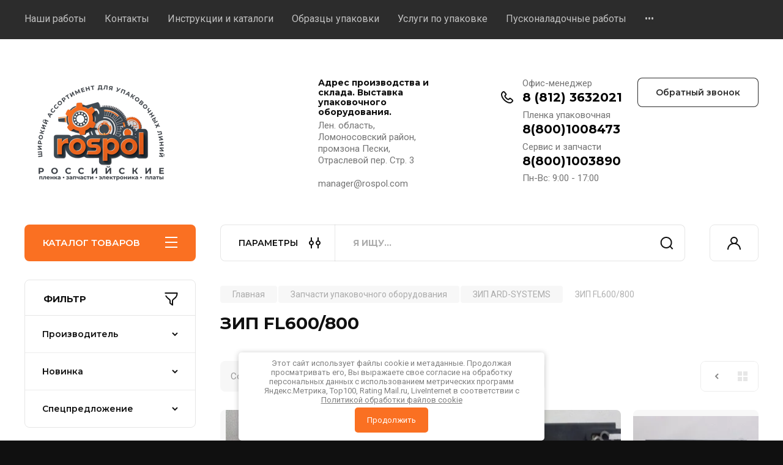

--- FILE ---
content_type: text/html; charset=utf-8
request_url: https://rospol.com/internet-magazin/folder/zip-fl600-800
body_size: 44186
content:
<!doctype html>
<html lang="ru">

<head>
<meta charset="utf-8">
<meta name="robots" content="all"/>
<title>ЗИП FL600/800 </title>
<meta name="description" content="ЗИП FL600/800 ">
<meta name="keywords" content="ЗИП FL600/800 ">
<meta name="SKYPE_TOOLBAR" content="SKYPE_TOOLBAR_PARSER_COMPATIBLE">
<meta name="viewport" content="width=device-width, initial-scale=1.0, maximum-scale=1.0, user-scalable=no">
<meta name="format-detection" content="telephone=no">
<meta http-equiv="x-rim-auto-match" content="none">


<!-- JQuery -->
<script src="/g/libs/jquery/1.10.2/jquery.min.js" charset="utf-8"></script>
<!-- JQuery -->

		<link rel="stylesheet" href="/g/css/styles_articles_tpl.css">
<meta name="yandex-verification" content="07efe88b7d5526bf" />

            <!-- 46b9544ffa2e5e73c3c971fe2ede35a5 -->
            <script src='/shared/s3/js/lang/ru.js'></script>
            <script src='/shared/s3/js/common.min.js'></script>
        <link rel='stylesheet' type='text/css' href='/shared/s3/css/calendar.css' /><link rel='stylesheet' type='text/css' href='/shared/highslide-4.1.13/highslide.min.css'/>
<script type='text/javascript' src='/shared/highslide-4.1.13/highslide-full.packed.js'></script>
<script type='text/javascript'>
hs.graphicsDir = '/shared/highslide-4.1.13/graphics/';
hs.outlineType = null;
hs.showCredits = false;
hs.lang={cssDirection:'ltr',loadingText:'Загрузка...',loadingTitle:'Кликните чтобы отменить',focusTitle:'Нажмите чтобы перенести вперёд',fullExpandTitle:'Увеличить',fullExpandText:'Полноэкранный',previousText:'Предыдущий',previousTitle:'Назад (стрелка влево)',nextText:'Далее',nextTitle:'Далее (стрелка вправо)',moveTitle:'Передвинуть',moveText:'Передвинуть',closeText:'Закрыть',closeTitle:'Закрыть (Esc)',resizeTitle:'Восстановить размер',playText:'Слайд-шоу',playTitle:'Слайд-шоу (пробел)',pauseText:'Пауза',pauseTitle:'Приостановить слайд-шоу (пробел)',number:'Изображение %1/%2',restoreTitle:'Нажмите чтобы посмотреть картинку, используйте мышь для перетаскивания. Используйте клавиши вперёд и назад'};</script>
<link rel="icon" href="/favicon.ico" type="image/x-icon">

<!--s3_require-->
<link rel="stylesheet" href="/g/basestyle/1.0.1/user/user.css" type="text/css"/>
<link rel="stylesheet" href="/g/basestyle/1.0.1/user/user.blue.css" type="text/css"/>
<script type="text/javascript" src="/g/basestyle/1.0.1/user/user.js" async></script>
<!--/s3_require-->
				
		
		
		
			<link rel="stylesheet" type="text/css" href="/g/shop2v2/default/css/theme.less.css">		
			<script type="text/javascript" src="/g/printme.js"></script>
		<script type="text/javascript" src="/g/shop2v2/default/js/tpl.js"></script>
		<script type="text/javascript" src="/g/shop2v2/default/js/baron.min.js"></script>
		
			<script type="text/javascript" src="/g/shop2v2/default/js/shop2.2.js"></script>
		
	<script type="text/javascript">shop2.init({"productRefs": [],"apiHash": {"getPromoProducts":"08b49b020ec822905a7784e1ea2a58b3","getSearchMatches":"53276e90a39ac3f7326a2f4f78130d26","getFolderCustomFields":"89ec73c9de99b10480ea7ec6f4eac6fd","getProductListItem":"8f4e4b466f9918b0c58d489eb354bbec","cartAddItem":"269ce08d199ee7f0bbcec78ca9c262da","cartRemoveItem":"2f35ef191da53c51f69ba6298fac8ad6","cartUpdate":"49663a04c6af27280f6b9232cd348ab1","cartRemoveCoupon":"7f3f34af4af5c747a94c192fc135777e","cartAddCoupon":"65092f3d4691473ba2c017b5f1349bf3","deliveryCalc":"b0d6b28233dbc9f19e231b550b3cc5c0","printOrder":"1103e41441670d320c8ab1979f832188","cancelOrder":"958d070e95c3303036f38659fa8775e8","cancelOrderNotify":"5babbe4445f2aaabb2c370a4fd621c4e","repeatOrder":"cd3cb37d06b43cf2c036c73bb3d6dcd3","paymentMethods":"900946ba6ae94e96f4ba9d91676e0394","compare":"4b05da69658812d238613ac5852d614f"},"hash": null,"verId": 65796,"mode": "folder","step": "","uri": "/internet-magazin","IMAGES_DIR": "/d/","my": {"buy_alias":"\u0412 \u043a\u043e\u0440\u0437\u0438\u043d\u0443","buy_mod":true,"buy_kind":true,"on_shop2_btn":true,"gr_auth_placeholder":true,"gr_show_collcetions_amount":true,"gr_kinds_slider":true,"gr_cart_titles":true,"gr_filter_remodal_res":"1260","gr_sorting_no_filter":true,"gr_filter_remodal":true,"gr_filter_range_slider":false,"gr_search_range_slider":false,"gr_add_to_compare_text":"\u041a \u0441\u0440\u0430\u0432\u043d\u0435\u043d\u0438\u044e","gr_to_compare_text":"\u0421\u0440\u0430\u0432\u043d\u0438\u0442\u044c","gr_search_form_title":"\u041f\u041e\u0418\u0421\u041a \u041f\u041e \u041f\u0410\u0420\u0410\u041c\u0415\u0422\u0420\u0410\u041c","gr_vendor_in_thumbs":true,"gr_show_titles":true,"gr_show_options_text":"\u0412\u0441\u0435 \u043f\u0430\u0440\u0430\u043c\u0435\u0442\u0440\u044b","gr_pagelist_only_icons":true,"gr_filter_title_text":"\u0424\u0418\u041b\u042c\u0422\u0420","gr_filter_btn_text":"\u0424\u0418\u041b\u042c\u0422\u0420","gr_filter_reset_text":"\u041e\u0447\u0438\u0441\u0442\u0438\u0442\u044c","gr_card_slider_class":" vertical","gr_product_one_click":"\u0411\u044b\u0441\u0442\u0440\u044b\u0439 \u0437\u0430\u043a\u0430\u0437","gr_options_more_btn":"\u0412\u0441\u0435 \u043f\u0430\u0440\u0430\u043c\u0435\u0442\u0440\u044b","gr_cart_auth_remodal":true,"gr_cart_show_options_text":"\u041f\u043e\u043a\u0430\u0437\u0430\u0442\u044c \u043f\u0430\u0440\u0430\u043c\u0435\u0442\u0440\u044b","gr_cart_clear_btn_class":"clear_btn","gr_cart_back_btn":"\u041a \u043f\u043e\u043a\u0443\u043f\u043a\u0430\u043c","gr_cart_total_title":"\u0420\u0430\u0441\u0447\u0435\u0442","gr_cart_autoriz_btn_class":"cart_buy_rem","gr_cart_regist_btn_class":"cart_regist_btn","gr_coupon_placeholder":"\u041a\u0443\u043f\u043e\u043d","fold_btn_tit":"\u041a\u0410\u0422\u0410\u041b\u041e\u0413 \u0422\u041e\u0412\u0410\u0420\u041e\u0412","fold_mobile_title":"\u041a\u0410\u0422\u0410\u041b\u041e\u0413","search_btn_tit":"\u041f\u0410\u0420\u0410\u041c\u0415\u0422\u0420\u042b","search_form_btn":"\u041d\u0430\u0439\u0442\u0438","gr_show_nav_btns":true,"gr_hide_no_amount_rating":true,"price_fa_rouble":true,"gr_filter_placeholders":true,"gr_filter_only_field_title":true,"gr_comments_only_field_placeholder":true,"gr_coupon_used_text":"\u0418\u0441\u043f\u043e\u043b\u044c\u0437\u043e\u0432\u0430\u043d\u043d\u044b\u0439","gr_pluso_title":"\u041f\u043e\u0434\u0435\u043b\u0438\u0442\u044c\u0441\u044f","gr_cart_preview_version":"2.2.110-electrical-goods-cart-preview","gr_filter_version":"global:shop2.2.110-auto-accessories-adaptive-store-filter.tpl","gr_cart_page_version":"global:shop2.2.110-electrical-goods-cart.tpl","gr_product_template_name":"shop2.2.110-auto-accessories-adaptive-store-product-list-thumbs.tpl","gr_product_page_version":"global:shop2.2.110-electrical-goods-product.tpl","gr_collections_item":"global:shop2.2.110-auto-accessories-adaptive-store-product-item-collections.tpl","min_count_in_select":15,"gr_slider_new_style":true,"gr_buy_btn_data_url":true,"gr_product_quick_view":true,"gr_turn_zoom_image":true,"gr_shop_modules_new_style":true,"gr_pagelist_lazy_load_normal":true,"lazy_load_subpages":true,"gr_shop2_msg":true,"gr_additional_cart_preview_new_template":true,"gr_filter_max_count":10,"gr_cart_amount_new":true,"gr_compare_page_version":"global:shop2.2.110-electrical-goods-compare.tpl","gr_img_lazyload":true,"gr_optimized":false,"fix_fixedPanel_ios":true,"gr_product_show_btns":true},"shop2_cart_order_payments": 5,"cf_margin_price_enabled": 1,"maps_yandex_key":"","maps_google_key":""});shop2.filter._pre_params = "&s[folder_id]=59385905";</script>
<style type="text/css">.product-item-thumb {width: 250px;}.product-item-thumb .product-image, .product-item-simple .product-image {height: 250px;width: 250px;}.product-item-thumb .product-amount .amount-title {width: 154px;}.product-item-thumb .product-price {width: 200px;}.shop2-product .product-side-l {width: 480px;}.shop2-product .product-image {height: 480px;width: 480px;}.shop2-product .product-thumbnails li {width: 150px;height: 150px;}</style>
	
	<!-- Custom styles -->
	<link rel="stylesheet" href="/g/libs/jqueryui/datepicker-and-slider/css/jquery-ui.css">
	<link rel="stylesheet" href="/g/libs/lightgallery/v1.2.19/lightgallery.css">
	<link rel="stylesheet" href="/g/libs/remodal/css/remodal.css">
	<link rel="stylesheet" href="/g/libs/remodal/css/remodal-default-theme.css">
	<link rel="stylesheet" href="/g/libs/waslide/css/waslide.css">
	<link rel="stylesheet" href="/g/libs/jquery-popover/0.0.4/jquery.popover.css">
	<link rel="stylesheet" href="/g/libs/tiny-slider/2.9.2/css/animate.min.css">
	<link rel="stylesheet" href="/g/libs/tiny-slider/2.9.2/css/tiny-slider.min.css">
	<!-- Custom styles -->
	
	<!-- Custom js -->
	<script src="/g/libs/headeroom/0.12.0/headroom.js" charset="utf-8"></script>	<script src="/g/libs/jquery-responsive-tabs/1.6.3/jquery.responsiveTabs.min.js" charset="utf-8"></script>
	<script src="/g/libs/jquery-match-height/0.7.2/jquery.matchHeight.min.js" charset="utf-8"></script>
	<script src="/g/libs/jqueryui/datepicker-and-slider/js/jquery-ui.min.js" charset="utf-8"></script>
	<script src="/g/libs/jqueryui/touch_punch/jquery.ui.touch_punch.min.js" charset="utf-8"></script>
	
	<script src="/g/libs/owl-carousel/2.3.4/owl.carousel.min.js" charset="utf-8"></script>
	
	<script src="/g/libs/flexmenu/1.4.2/flexmenu.min.modern.js" charset="utf-8"></script>
	<script src="/g/libs/lightgallery/v1.2.19/lightgallery.js" charset="utf-8"></script>
	<script src="/g/libs/jquery-slick/1.6.0/slick.min.js" charset="utf-8"></script>
	<script src="/g/libs/remodal/js/remodal.js" charset="utf-8"></script>
	<script src="/g/libs/waslide/js/animit.js"></script>
	<script src="/g/libs/waslide/js/waslide.js"></script>
	
	<script src="/g/templates/shop2/widgets/js/timer.js" charset="utf-8"></script>
	
	<script src="/g/libs/jquery-popover/0.0.4/jquery.popover.js"></script>
	<script src="/g/libs/tiny-slider/2.9.2/js/tiny-slider.helper.ie8.min.js"></script>
	<script src="/g/libs/tiny-slider/2.9.2/js/tiny-slider.min.js"></script>
	<script src="/g/libs/vanilla-lazyload/17.1.0/lazyload.min.js"></script>	<!-- Custom js -->
	
	<!-- Site js -->
	<script src="/g/s3/misc/form/shop-form/shop-form-minimal.js" charset="utf-8"></script>
	<script src="/g/templates/shop2/2.110.2/electrical-goods/js/plugins.js" charset="utf-8"></script>











<!-- Site js -->

<!-- Theme styles -->

		
				    <link rel="stylesheet" href="/g/templates/shop2/2.110.2/electrical-goods/themes/theme1/theme.scss.css">
			
<!-- Theme styles -->

<script src="/t/v417/images/js/local_shop_main.js"></script>

	
<link rel="stylesheet" href="/g/templates/shop2/2.110.2/electrical-goods/css/global_styles.css">
<link rel="stylesheet" href="/t/v417/images/custom_style.scss.css">



	<link rel="stylesheet" href="/t/v417/images/site.addons2.scss.css">
	
		<style>
			
		</style>
	

</head><link rel="stylesheet" href="/t/v417/images/css/addons.scss.css">

<body class="site gr_shop2_msg">
			
			<style>
				.quick-view-trigger {display: none !important;}
			</style>
		
		
		
	   
   <div class="site_wrap">
	   <div class="mobile_panel_wrap">
	      <div class="mobile__panel">
	         <a class="close-button"><span>&nbsp;</span></a>
	         <div class="mobile_panel_inner">
	            <div class="mobile_menu_prev">
	               <div class="btn_next_menu"><span>МЕНЮ</span></div>
	                <div class="shared_mob_title">КАТАЛОГ</div>
	                <nav class="mobile_shared_wrap">                    
	                </nav>
	
	            </div>
	            <div class="mobile_menu_next">
	               <div class="btn_prev_menu"><span>Назад</span></div>
	               
	            </div>
	         </div>
	      </div>
	   </div>

	   <div class="site__wrapper">
	   	
	   			   	
	      <div class="top-menu">
	         <nav class="top-menu__inner block_padding">            
	            <ul class="top-menu__items"><li><a href="/remont"  target="_blank">Наши работы</a></li><li><a href="/contacts" >Контакты</a></li><li class="has-child"><a href="/instrukcii-i-katalogi-zapchastey"  target="_blank">Инструкции и каталоги</a><ul class="level-2"><li><a href="/robopack_instrukcii" >Robopac инструкции</a></li><li><a href="/hualian-instrukcii-katalogi"  target="_blank">Hualian инструкции и каталоги</a></li><li><a href="/smipack-katalogi" >Smipack каталоги</a></li><li class="has-child"><a href="/minipack-instrukcii" >Minipack инструкции</a><ul class="level-3"><li><a href="/katalog_zip_fm75" >Каталог ЗИП FM75</a></li><li><a href="/katalog_zip_fm76a" >Каталог ЗИП FM76A</a></li><li><a href="/katalog_zip_media" >Каталог ЗИП Media</a></li></ul></li><li><a href="/italdibipack_instrukviya" >Italdibipack инструкции</a></li><li><a href="/ladypack_pactur" >Ladypack инструкции</a></li><li><a href="/pizzato" >Pizzato</a></li><li><a href="/cyklop-gl" >Cyklop GL</a></li><li><a href="/transpak-tp-202-tp-201"  target="_blank">Transpak TP-202, TP-201</a></li><li><a href="/maripak" >Maripak инструкция, каталог запчастей</a></li><li><a href="/extend-katalogi-zapchastej" >EXTEND каталоги запчастей</a></li></ul></li><li><a href="/obrazec" >Образцы упаковки</a></li><li><a href="/uslugi" >Услуги по упаковке</a></li><li><a href="/usluga-pusko-naladochnykh-rabot-po-zapusku-upakovochnogo-oborudovaniya-i-liniy" >Пусконаладочные работы</a></li><li><a href="http://rospol.com/zip?mode=folder&folder_id=113499603" >Б/У упаковочное оборудование</a></li><li><a href="/news" >Новости</a></li><li><a href="/mail" >Напишите нам</a></li><li><a href="/plenka" >Термоусадочная пленка</a></li><li><a href="/service" >Ремонт станков</a></li><li><a href="/riflenaya-vakuumnaya-plenka-i-pakety" >Вакуумные пакеты с тиснением</a></li></ul>            
	         </nav>
	      </div>
	      <div class="site__inner">
	         <header class="site-header block_padding">
	            <div class="company-info">
	            		            									<a class="company-info__logo_pic no_margins" href="https://rospol.com">
								<img style="max-width: 250px" src="/thumb/2/MSlUW9WSv3TBkljZJGkrZA/250c250/d/logo-rospol.png" alt="">
							</a>
																	            </div>
	            <div class="head-contacts">
	               <div class="head-contacts__inner">
	                  <div class="head-contacts__address">
	                  		                     <div class="head-contacts__title">Адрес производства и склада. Выставка упаковочного оборудования.</div>
	                     	                     	                     <div class="head-contacts__body">Лен. область, Ломоносовский район, промзона Пески, Отраслевой пер. Стр. 3<br />
<br />
manager@rospol.com</div>
	                     	                  </div>
	                  
	                  	                  <div class="head-contacts__phones">
	                     <div class="head-contacts__phones-inner">
	                        <div class="div-block">
	                        		                        	<div>
	                        		<span class="phone-num__title">Офис-менеджер</span>
	                        		<a href="tel:8 (812) 3632021" class="link">8 (812) 3632021</a>
                        		</div> 
	                        		                        	<div>
	                        		<span class="phone-num__title">Пленка упаковочная</span>
	                        		<a href="tel:8(800)1008473" class="link">8(800)1008473</a>
                        		</div> 
	                        		                        	<div>
	                        		<span class="phone-num__title">Сервис и запчасти</span>
	                        		<a href="tel:8(800)1003890" class="link">8(800)1003890</a>
                        		</div> 
	                        		                        </div>
	                        	                        <div class="head-contacts__phone-time">Пн-Вс: 9:00 - 17:00</div>
	                        	                     </div>
	                  </div>
	                  	               </div>
	               	               <div class="head-conracts__recall"><span data-remodal-target="form_top_popap" class="head-conracts__recall-btn w-button">Обратный звонок</span></div>
	               	            </div>
	            <link rel="stylesheet" href="/t/images/css/shop_extra_styles.css">
	         </header>
	         <div class="shop-modules block_padding shop_modules_new_style">
	            <div class="shop-modules__inner">
	               <div class="shop-modules__folders active">
	                  <div class="shop-modules__folders-title">КАТАЛОГ ТОВАРОВ</div>
	                  <div class="shop-modules__folder-icon"></div>
	               </div>
	               <div class="shop-modules__folders_mobile">
	                  <div class="shop-modules__folder-icon"></div>
	               </div>
	                <div class="shop-modules__search">
	                    <div data-remodal-target="search_popap" class="shop-modules__search-popup w-button">ПАРАМЕТРЫ</div>
	                     <nav class="search_catalog_top">
	                     	
	                     								    <form action="/internet-magazin/search" enctype="multipart/form-data" method="get" class="shop-modules__search-form w-form">
		                     	    <input type="text" id="s[name]" name="search_text" placeholder="Я ищу…" class="shop-modules__search-input w-input">
		                     	    <button class="shop-modules__search-btn w-button">Найти</button>
		                       <re-captcha data-captcha="recaptcha"
     data-name="captcha"
     data-sitekey="6LfLhZ0UAAAAAEB4sGlu_2uKR2xqUQpOMdxygQnA"
     data-lang="ru"
     data-rsize="invisible"
     data-type="image"
     data-theme="light"></re-captcha></form>   
							                   
					    </nav>
	
	                </div>
	               <div class="mobile-contacts" data-remodal-target="contact_popap">&nbsp;</div>
	               <div class="mobile-search" data-remodal-target="search_popap">&nbsp;</div>
	               
	               <div class="shop-modules__cabinet" data-remodal-target="login_popap">&nbsp;</div>
	               
	               	               
	               
	               					
																	
													<div class="gr-cart-preview">
								  
	    	    	    
	    <div id="shop2-cart-preview">
	      <a href="/internet-magazin/cart" class=" pointer_events_none">
	        <span class="gr-cart-total-amount shop-modules__cart-amount">0</span>
	        <span class="gr-cart-total-sum">0.00 <span>руб.</span></span>
	      </a>
	    </div><!-- Cart Preview -->
    
								</div>
							 
											
						                
	            </div>
	         </div>
	         <div class="site-content content_shop_pages">
	            <div class="site-content__inner ">
	            	
	            	<div class="site-content__inner_2 block_padding">
	              
	               <div class="site-content__left">
	               	
	               	
	               						    <nav class=" folders-nav  ">
					        <ul class=" folders_menu">
					            					                					            					                					                    					
					                    					                        <li class="cat-item firstlevel has sublevel">
												<a href="/termousadochnoe-oborudovanie" class="hasArrow ">
													
						                        							                        						                                						                        		<span class="cat-item__title  padding">Термоусадочное оборудование</span>
					                        		
					                        	</a>
					                    					                    																									                					            					                					                    					                        					                            <ul>
					                            	<li class="parentItem"><a href="/termousadochnoe-oborudovanie"><span>Термоусадочное оборудование</span></a></li>
					                        					                    					
					                    					                        <li class=" has sublevel"> 
					                        	<a class="hasArrow" href="/oborudovanie_ardsystems">Оборудование ARD-Systems</a>
					                    					                    																									                					            					                					                    					                        					                            <ul>
					                            	<li class="parentItem"><a href="/oborudovanie_ardsystems"><span>Оборудование ARD-Systems</span></a></li>
					                        					                    					
					                    					                        <li class=""> 
					                        	<a href="/rolgang">Рольганги</a>
					                    					                    																									                					            					                					                    					                        					                            </li>
					                            					                                </ul>
					                                </li>
					                            					                        					                    					
					                    					                        <li class=""> 
					                        	<a href="/internet-magazin/folder/207172102">Ручные упаковщики</a>
					                    					                    																									                					            					                					                    					                        					                            </li>
					                            					                        					                    					
					                    					                        <li class=""> 
					                        	<a href="/poluavtomat-upakovochnyi">Полуавтоматические упаковщики</a>
					                    					                    																									                					            					                					                    					                        					                            </li>
					                            					                        					                    					
					                    					                        <li class=""> 
					                        	<a href="/avtomaticheskoe-oborudovanie">Высокоскоростные автоматические упаковщики</a>
					                    					                    																									                					            					                					                    					                        					                            </li>
					                            					                        					                    					
					                    					                        <li class=" has sublevel"> 
					                        	<a class="hasArrow" href="/minipack-torre-oborudovanie">Оборудование Minipack-Torre</a>
					                    					                    																									                					            					                					                    					                        					                            </li>
					                            					                        					                    					
					                    					                        <li class=""> 
					                        	<a href="/hualian">Hualian упаковочное оборудование</a>
					                    					                    																									                					            					                					                    					                        					                            </li>
					                            					                        					                    					
					                    					                        <li class=""> 
					                        	<a href="/bu-oborudovanie">Оборудование БУ</a>
					                    					                    																									                					            					                					                    					                        					                            </li>
					                            					                                </ul>
					                                </li>
					                            					                        					                    					
					                    					                        <li class="cat-item firstlevel has sublevel opened">
												<a href="/zapchasti-dlya-upakovochnogo-oborudovaniya" class="hasArrow ">
													
						                        							                        						                                						                        		<span class="cat-item__title  padding">Запчасти упаковочного оборудования</span>
					                        		
					                        	</a>
					                    					                    																									                					            					                					                    					                        					                            <ul>
					                            	<li class="parentItem"><a href="/zapchasti-dlya-upakovochnogo-oborudovaniya"><span>Запчасти упаковочного оборудования</span></a></li>
					                        					                    					
					                    					                        <li class=" has sublevel"> 
					                        	<a class="hasArrow" href="/spares-minipack-torre">ЗИП Minipack-torre</a>
					                    					                    																									                					            					                					                    					                        					                            <ul>
					                            	<li class="parentItem"><a href="/spares-minipack-torre"><span>ЗИП Minipack-torre</span></a></li>
					                        					                    					
					                    					                        <li class=""> 
					                        	<a href="/minimini">Mini-mini</a>
					                    					                    																									                					            					                					                    					                        					                            </li>
					                            					                        					                    					
					                    					                        <li class=""> 
					                        	<a href="/galileo-galaxy">Galileo/ Galaxy</a>
					                    					                    																									                					            					                					                    					                        					                            </li>
					                            					                        					                    					
					                    					                        <li class=""> 
					                        	<a href="/zip-fm75digit">FM75 digit</a>
					                    					                    																									                					            					                					                    					                        					                            </li>
					                            					                        					                    					
					                    					                        <li class=""> 
					                        	<a href="/replay40">Replay 40</a>
					                    					                    																									                					            					                					                    					                        					                            </li>
					                            					                        					                    					
					                    					                        <li class=""> 
					                        	<a href="/zip-fc-75">FC-75</a>
					                    					                    																									                					            					                					                    					                        					                            </li>
					                            					                        					                    					
					                    					                        <li class=""> 
					                        	<a href="/junior-zapchasti">Junior</a>
					                    					                    																									                					            					                					                    					                        					                            </li>
					                            					                        					                    					
					                    					                        <li class=""> 
					                        	<a href="/internet-magazin/folder/sc-55">Replay-55 EVO</a>
					                    					                    																									                					            					                					                    					                        					                            </li>
					                            					                        					                    					
					                    					                        <li class=""> 
					                        	<a href="/replay-55">Replay 55</a>
					                    					                    																									                					            					                					                    					                        					                            </li>
					                            					                        					                    					
					                    					                        <li class=""> 
					                        	<a href="/rp-55-zip">RP-55</a>
					                    					                    																									                					            					                					                    					                        					                            </li>
					                            					                        					                    					
					                    					                        <li class=""> 
					                        	<a href="/zip-sc55">SC-55</a>
					                    					                    																									                					            					                					                    					                        					                            </li>
					                            					                        					                    					
					                    					                        <li class=""> 
					                        	<a href="/zip-fc76">FC-76</a>
					                    					                    																									                					            					                					                    					                        					                            </li>
					                            					                        					                    					
					                    					                        <li class=""> 
					                        	<a href="/zip-fc76a">FC-76A</a>
					                    					                    																									                					            					                					                    					                        					                            </li>
					                            					                        					                    					
					                    					                        <li class=""> 
					                        	<a href="/zip-fm76a">FM76A</a>
					                    					                    																									                					            					                					                    					                        					                            </li>
					                            					                        					                    					
					                    					                        <li class=""> 
					                        	<a href="/minipack-fm77">FM77/FM77A</a>
					                    					                    																									                					            					                					                    					                        					                            </li>
					                            					                        					                    					
					                    					                        <li class=""> 
					                        	<a href="/zapchasti-mediamatic">Media matic</a>
					                    					                    																									                					            					                					                    					                        					                            </li>
					                            					                        					                    					
					                    					                        <li class=""> 
					                        	<a href="/internet-magazin/folder/207167702">Modular-50S</a>
					                    					                    																									                					            					                					                    					                        					                            </li>
					                            					                        					                    					
					                    					                        <li class=""> 
					                        	<a href="/spares-pratika-56">PRATIKA 56</a>
					                    					                    																									                					            					                					                    					                        					                            </li>
					                            					                        					                    					
					                    					                        <li class=""> 
					                        	<a href="/sealmatic-56t">Sealmatic 56t</a>
					                    					                    																									                					            					                					                    					                        					                            </li>
					                            					                        					                    					
					                    					                        <li class=""> 
					                        	<a href="/fm111070-tunnel-minipack">Tunnel T-50 Minipack</a>
					                    					                    																									                					            					                					                    					                        					                            </li>
					                            					                        					                    					
					                    					                        <li class=""> 
					                        	<a href="/vision-600">VISION 600</a>
					                    					                    																									                					            					                					                    					                        					                            </li>
					                            					                        					                    					
					                    					                        <li class=""> 
					                        	<a href="/replay85">Replay-85</a>
					                    					                    																									                					            					                					                    					                        					                            </li>
					                            					                        					                    					
					                    					                        <li class=""> 
					                        	<a href="/zip_rp85">RP85</a>
					                    					                    																									                					            					                					                    					                        					                            </li>
					                            					                                </ul>
					                                </li>
					                            					                        					                    					
					                    					                        <li class=" has sublevel"> 
					                        	<a class="hasArrow" href="/zapchasti-smipack">ЗИП Smipack-Audionpack</a>
					                    					                    																									                					            					                					                    					                        					                            <ul>
					                            	<li class="parentItem"><a href="/zapchasti-smipack"><span>ЗИП Smipack-Audionpack</span></a></li>
					                        					                    					
					                    					                        <li class=""> 
					                        	<a href="/zapchasti-s44-audionpack-h18e">SL44, SL45 SMIPACK/ Audionpack H18E</a>
					                    					                    																									                					            					                					                    					                        					                            </li>
					                            					                        					                    					
					                    					                        <li class=""> 
					                        	<a href="/sl-56-smipack-audionpack-h22e">SL-56 SMIPACK/ Audionpack H22E</a>
					                    					                    																									                					            					                					                    					                        					                            </li>
					                            					                        					                    					
					                    					                        <li class=""> 
					                        	<a href="/sl-55_zapchasti">SL-55 Smipack</a>
					                    					                    																									                					            					                					                    					                        					                            </li>
					                            					                        					                    					
					                    					                        <li class=""> 
					                        	<a href="/s-440_ap-h20">S-440 SMIPACK/ Audionpack AP H20</a>
					                    					                    																									                					            					                					                    					                        					                            </li>
					                            					                        					                    					
					                    					                        <li class=""> 
					                        	<a href="/zip-s560-smipack-audionpack-h22sa">S560/560NA SMIPACK / Audionpack H22SA</a>
					                    					                    																									                					            					                					                    					                        					                            </li>
					                            					                        					                    					
					                    					                        <li class=""> 
					                        	<a href="/zapchasti-fp560a">FP-560A SMIPACK/ Audion L500SA</a>
					                    					                    																									                					            					                					                    					                        					                            </li>
					                            					                        					                    					
					                    					                        <li class=""> 
					                        	<a href="/internet-magazin/folder/207165302">Термотоннель Т-450/ TM18 Audion</a>
					                    					                    																									                					            					                					                    					                        					                            </li>
					                            					                        					                    					
					                    					                        <li class=""> 
					                        	<a href="/fp-870a">FP-870A</a>
					                    					                    																									                					            					                					                    					                        					                            </li>
					                            					                        					                    					
					                    					                        <li class=""> 
					                        	<a href="/internet-magazin/folder/207168702">FP6000/FP8000</a>
					                    					                    																									                					            					                					                    					                        					                            </li>
					                            					                        					                    					
					                    					                        <li class=""> 
					                        	<a href="/fp500hs">FP500HS</a>
					                    					                    																									                					            					                					                    					                        					                            </li>
					                            					                                </ul>
					                                </li>
					                            					                        					                    					
					                    					                        <li class=" has sublevel"> 
					                        	<a class="hasArrow" href="/zapchasti-hualian">ЗИП Hualian BSF/BSL</a>
					                    					                    																									                					            					                					                    					                        					                            <ul>
					                            	<li class="parentItem"><a href="/zapchasti-hualian"><span>ЗИП Hualian BSF/BSL</span></a></li>
					                        					                    					
					                    					                        <li class=""> 
					                        	<a href="/internet-magazin/folder/207164902">BSF-5540A</a>
					                    					                    																									                					            					                					                    					                        					                            </li>
					                            					                        					                    					
					                    					                        <li class=""> 
					                        	<a href="/internet-magazin/folder/207165102">BSF-4030</a>
					                    					                    																									                					            					                					                    					                        					                            </li>
					                            					                        					                    					
					                    					                        <li class=""> 
					                        	<a href="/bsl5045">BSL5045L/BSL-5045LA</a>
					                    					                    																									                					            					                					                    					                        					                            </li>
					                            					                        					                    					
					                    					                        <li class=""> 
					                        	<a href="/bs-4525">BS-4525A/BS-4535LA</a>
					                    					                    																									                					            					                					                    					                        					                            </li>
					                            					                        					                    					
					                    					                        <li class=""> 
					                        	<a href="/bsf-5640l">BSF-5640LG</a>
					                    					                    																									                					            					                					                    					                        					                            </li>
					                            					                        					                    					
					                    					                        <li class=""> 
					                        	<a href="/sealer-fs-300_fs-400_fs-500">Запайщики FS</a>
					                    					                    																									                					            					                					                    					                        					                            </li>
					                            					                        					                    					
					                    					                        <li class=""> 
					                        	<a href="/sftd">SFTD-400/600/800</a>
					                    					                    																									                					            					                					                    					                        					                            </li>
					                            					                        					                    					
					                    					                        <li class=""> 
					                        	<a href="/frt">FRT Ножной импульсный запайщик</a>
					                    					                    																									                					            					                					                    					                        					                            </li>
					                            					                        					                    					
					                    					                        <li class=""> 
					                        	<a href="/pfs">PFS запайщик</a>
					                    					                    																									                					            					                					                    					                        					                            </li>
					                            					                        					                    					
					                    					                        <li class=""> 
					                        	<a href="/bsf-5545ld/le">BSF-5545LD</a>
					                    					                    																									                					            					                					                    					                        					                            </li>
					                            					                                </ul>
					                                </li>
					                            					                        					                    					
					                    					                        <li class=" has sublevel"> 
					                        	<a class="hasArrow" href="/zapchasti-robopac">ЗИП Robopac</a>
					                    					                    																									                					            					                					                    					                        					                            <ul>
					                            	<li class="parentItem"><a href="/zapchasti-robopac"><span>ЗИП Robopac</span></a></li>
					                        					                    					
					                    					                        <li class=""> 
					                        	<a href="/zip_rotoplat">Паллетоупаковщики Robopac</a>
					                    					                    																									                					            					                					                    					                        					                            </li>
					                            					                        					                    					
					                    					                        <li class=""> 
					                        	<a href="/micra-m-2016">micra-M 2015</a>
					                    					                    																									                					            					                					                    					                        					                            </li>
					                            					                        					                    					
					                    					                        <li class=""> 
					                        	<a href="/internet-magazin/folder/207168902">Micra S</a>
					                    					                    																									                					            					                					                    					                        					                            </li>
					                            					                        					                    					
					                    					                        <li class=""> 
					                        	<a href="/internet-magazin/folder/207169102">Micra M</a>
					                    					                    																									                					            					                					                    					                        					                            </li>
					                            					                        					                    					
					                    					                        <li class=""> 
					                        	<a href="/internet-magazin/folder/207169302">Ariane</a>
					                    					                    																									                					            					                					                    					                        					                            </li>
					                            					                        					                    					
					                    					                        <li class=""> 
					                        	<a href="/zip_athena_combi">Athena combi</a>
					                    					                    																									                					            					                					                    					                        					                            </li>
					                            					                                </ul>
					                                </li>
					                            					                        					                    					
					                    					                        <li class=""> 
					                        	<a href="/zip_termopak">ЗИП ТЕРМОПАК</a>
					                    					                    																									                					            					                					                    					                        					                            </li>
					                            					                        					                    					
					                    					                        <li class=""> 
					                        	<a href="/zip_alfapak">ЗИП Альфапак</a>
					                    					                    																									                					            					                					                    					                        					                            </li>
					                            					                        					                    					
					                    					                        <li class=" has sublevel"> 
					                        	<a class="hasArrow" href="/zip-bronko">ЗИП Bronko</a>
					                    					                    																									                					            					                					                    					                        					                            <ul>
					                            	<li class="parentItem"><a href="/zip-bronko"><span>ЗИП Bronko</span></a></li>
					                        					                    					
					                    					                        <li class=" has sublevel"> 
					                        	<a class="hasArrow" href="/internet-magazin/folder/207166302">Bronko FM5540A</a>
					                    					                    																									                					            					                					                    					                        					                            <ul>
					                            	<li class="parentItem"><a href="/internet-magazin/folder/207166302"><span>Bronko FM5540A</span></a></li>
					                        					                    					
					                    					                        <li class=""> 
					                        	<a href="/internet-magazin/folder/zip-fl5545tb">ЗИП FL5545TB</a>
					                    					                    																									                					            					                					                    					                        					                            </li>
					                            					                                </ul>
					                                </li>
					                            					                        					                    					
					                    					                        <li class=""> 
					                        	<a href="/internet-magazin/folder/207166102">Bronko FM5540</a>
					                    					                    																									                					            					                					                    					                        					                            </li>
					                            					                        					                    					
					                    					                        <li class=""> 
					                        	<a href="/internet-magazin/folder/207165902">Bronko FM4030</a>
					                    					                    																									                					            					                					                    					                        					                            </li>
					                            					                        					                    					
					                    					                        <li class=""> 
					                        	<a href="/internet-magazin/folder/zip-tonnel-sm4525">ЗИП тоннель SM4525</a>
					                    					                    																									                					            					                					                    					                        					                            </li>
					                            					                        					                    					
					                    					                        <li class=""> 
					                        	<a href="/bronkomatic-450ql-m">ЗИП BRONKOMATIC-450QL-M</a>
					                    					                    																									                					            					                					                    					                        					                            </li>
					                            					                        					                    					
					                    					                        <li class=""> 
					                        	<a href="/internet-magazin/folder/zip-bronkomatic-550bf">ЗИП BRONKOMATIC-550BF</a>
					                    					                    																									                					            					                					                    					                        					                            </li>
					                            					                        					                    					
					                    					                        <li class=""> 
					                        	<a href="/fl-5545t/fl5545tb">FL-5545T/ FL5545TB</a>
					                    					                    																									                					            					                					                    					                        					                            </li>
					                            					                        					                    					
					                    					                        <li class=""> 
					                        	<a href="/fl5545tbc">FL5545TBC</a>
					                    					                    																									                					            					                					                    					                        					                            </li>
					                            					                                </ul>
					                                </li>
					                            					                        					                    					
					                    					                        <li class=""> 
					                        	<a href="/internet-magazin/folder/zip-pk-potencial">ЗИП ПК Потенциал</a>
					                    					                    																									                					            					                					                    					                        					                            </li>
					                            					                        					                    					
					                    					                        <li class=" has sublevel"> 
					                        	<a class="hasArrow" href="/zip-maripak">ЗИП Maripak</a>
					                    					                    																									                					            					                					                    					                        					                            <ul>
					                            	<li class="parentItem"><a href="/zip-maripak"><span>ЗИП Maripak</span></a></li>
					                        					                    					
					                    					                        <li class=""> 
					                        	<a href="/lmc-58x44">maripak LMC 58/44</a>
					                    					                    																									                					            					                					                    					                        					                            </li>
					                            					                                </ul>
					                                </li>
					                            					                        					                    					
					                    					                        <li class=" has sublevel"> 
					                        	<a class="hasArrow" href="/italdibipack">ЗИП ITALDIBIPACK</a>
					                    					                    																									                					            					                					                    					                        					                            <ul>
					                            	<li class="parentItem"><a href="/italdibipack"><span>ЗИП ITALDIBIPACK</span></a></li>
					                        					                    					
					                    					                        <li class=""> 
					                        	<a href="/espert_7555ev">ESPERT 7555 EV</a>
					                    					                    																									                					            					                					                    					                        					                            </li>
					                            					                        					                    					
					                    					                        <li class=""> 
					                        	<a href="/espert_5040ev_zip">ESPERT 5040 EV</a>
					                    					                    																									                					            					                					                    					                        					                            </li>
					                            					                        					                    					
					                    					                        <li class=""> 
					                        	<a href="/folder/dibipack_4255">Dibipack 4255</a>
					                    					                    																									                					            					                					                    					                        					                            </li>
					                            					                                </ul>
					                                </li>
					                            					                        					                    					
					                    					                        <li class=" has sublevel"> 
					                        	<a class="hasArrow" href="/zapchasti-extend-ekh455-ekh346-ekh238">Запчасти Extend EKH455, EKH346, EKH238</a>
					                    					                    																									                					            					                					                    					                        					                            <ul>
					                            	<li class="parentItem"><a href="/zapchasti-extend-ekh455-ekh346-ekh238"><span>Запчасти Extend EKH455, EKH346, EKH238</span></a></li>
					                        					                    					
					                    					                        <li class=""> 
					                        	<a href="/zip-ekh-455">ЗИП EKH 455</a>
					                    					                    																									                					            					                					                    					                        					                            </li>
					                            					                        					                    					
					                    					                        <li class=""> 
					                        	<a href="/internet-magazin/folder/zip-ekh-346">ЗИП EKH 346</a>
					                    					                    																									                					            					                					                    					                        					                            </li>
					                            					                        					                    					
					                    					                        <li class=""> 
					                        	<a href="/zip-ekh-238">ЗИП EKH238</a>
					                    					                    																									                					            					                					                    					                        					                            </li>
					                            					                                </ul>
					                                </li>
					                            					                        					                    					
					                    					                        <li class=""> 
					                        	<a href="/internet-magazin/folder/zip-denkar">ЗИП ДЭНКАР</a>
					                    					                    																									                					            					                					                    					                        					                            </li>
					                            					                        					                    					
					                    					                        <li class=" has sublevel"> 
					                        	<a class="hasArrow" href="/zip-integral-plus">ЗИП Интеграл +</a>
					                    					                    																									                					            					                					                    					                        					                            <ul>
					                            	<li class="parentItem"><a href="/zip-integral-plus"><span>ЗИП Интеграл +</span></a></li>
					                        					                    					
					                    					                        <li class=""> 
					                        	<a href="/zip-itn-450-pa">ЗИП ИТН-450 ПА</a>
					                    					                    																									                					            					                					                    					                        					                            </li>
					                            					                        					                    					
					                    					                        <li class=""> 
					                        	<a href="/internet-magazin/folder/zip-ut-400-01">ЗИП УТ 400.01</a>
					                    					                    																									                					            					                					                    					                        					                            </li>
					                            					                        					                    					
					                    					                        <li class=""> 
					                        	<a href="/internet-magazin/folder/zip-ramka-a">ЗИП Рамка-А</a>
					                    					                    																									                					            					                					                    					                        					                            </li>
					                            					                                </ul>
					                                </li>
					                            					                        					                    					
					                    					                        <li class=" has sublevel"> 
					                        	<a class="hasArrow" href="/internet-magazin/folder/207161302">ЗИП Atmosphere</a>
					                    					                    																									                					            					                					                    					                        					                            <ul>
					                            	<li class="parentItem"><a href="/internet-magazin/folder/207161302"><span>ЗИП Atmosphere</span></a></li>
					                        					                    					
					                    					                        <li class=""> 
					                        	<a href="/internet-magazin/folder/207171102">Atmosphere 22</a>
					                    					                    																									                					            					                					                    					                        					                            </li>
					                            					                        					                    					
					                    					                        <li class=""> 
					                        	<a href="/internet-magazin/folder/207171302">Atmosphere 33</a>
					                    					                    																									                					            					                					                    					                        					                            </li>
					                            					                                </ul>
					                                </li>
					                            					                        					                    					
					                    					                        <li class=" has sublevel opened"> 
					                        	<a class="hasArrow" href="/internet-magazin/folder/zip-ard-systems">ЗИП ARD-SYSTEMS</a>
					                    					                    																									                					            					                					                    					                        					                            <ul>
					                            	<li class="parentItem"><a href="/internet-magazin/folder/zip-ard-systems"><span>ЗИП ARD-SYSTEMS</span></a></li>
					                        					                    					
					                    					                        <li class=" opened"> 
					                        	<a href="/internet-magazin/folder/zip-fl600-800">ЗИП FL600/800</a>
					                    					                    																									                					            					                					                    					                        					                            </li>
					                            					                        					                    					
					                    					                        <li class=""> 
					                        	<a href="/internet-magazin/folder/zip-fl900">ЗИП FL900</a>
					                    					                    																									                					            					                					                    					                        					                            </li>
					                            					                        					                    					
					                    					                        <li class=""> 
					                        	<a href="/zip_isealer">Зип isealer</a>
					                    					                    																									                					            					                					                    					                        					                            </li>
					                            					                                </ul>
					                                </li>
					                            					                        					                    					
					                    					                        <li class=" has sublevel"> 
					                        	<a class="hasArrow" href="/internet-magazin/folder/youngsun-ys-zb-4255-ys-zb-6084">YOUNGSUN YS-ZB-4255, YS-ZB-6084</a>
					                    					                    																									                					            					                					                    					                        					                            <ul>
					                            	<li class="parentItem"><a href="/internet-magazin/folder/youngsun-ys-zb-4255-ys-zb-6084"><span>YOUNGSUN YS-ZB-4255, YS-ZB-6084</span></a></li>
					                        					                    					
					                    					                        <li class=""> 
					                        	<a href="/internet-magazin/folder/optima-5545aoptima-5545b">OPTIMA-5545A|OPTIMA-5545B</a>
					                    					                    																									                					            					                					                    					                        					                            </li>
					                            					                                </ul>
					                                </li>
					                            					                        					                    					
					                    					                        <li class=""> 
					                        	<a href="/internet-magazin/folder/207172702">ЗИП горизонтальное упаковочное оборудование GSP</a>
					                    					                    																									                					            					                					                    					                        					                            </li>
					                            					                        					                    					
					                    					                        <li class=""> 
					                        	<a href="/internet-magazin/folder/zapchasti-transpak">Запчасти Transpak</a>
					                    					                    																									                					            					                					                    					                        					                            </li>
					                            					                        					                    					
					                    					                        <li class=""> 
					                        	<a href="/termoline-zip">ЗИП TERMOLINE TL-5545TBC</a>
					                    					                    																									                					            					                					                    					                        					                            </li>
					                            					                        					                    					
					                    					                        <li class=""> 
					                        	<a href="/magikon">Магикон запчасти для термоусадочного</a>
					                    					                    																									                					            					                					                    					                        					                            </li>
					                            					                        					                    					
					                    					                        <li class=" has sublevel"> 
					                        	<a class="hasArrow" href="/brother_pack">ЗИП Brother pack</a>
					                    					                    																									                					            					                					                    					                        					                            <ul>
					                            	<li class="parentItem"><a href="/brother_pack"><span>ЗИП Brother pack</span></a></li>
					                        					                    					
					                    					                        <li class=""> 
					                        	<a href="/fql-450la">Автоматический нож для запайки и обрезки FQL-450LA</a>
					                    					                    																									                					            					                					                    					                        					                            </li>
					                            					                                </ul>
					                                </li>
					                            					                        					                    					
					                    					                        <li class=""> 
					                        	<a href="/foshan_machinery">ЗИП Foshan Machinery</a>
					                    					                    																									                					            					                					                    					                        					                            </li>
					                            					                        					                    					
					                    					                        <li class=""> 
					                        	<a href="/packvac">Packvac серии FM</a>
					                    					                    																									                					            					                					                    					                        					                            </li>
					                            					                                </ul>
					                                </li>
					                            					                        					                    					
					                    					                        <li class="cat-item firstlevel has sublevel">
												<a href="/palletizer-rotoplat-cyklop" class="hasArrow ">
													
						                        							                        						                                						                        		<span class="cat-item__title  padding">Запчасти Паллетоупаковщиков</span>
					                        		
					                        	</a>
					                    					                    																									                					            					                					                    					                        					                            <ul>
					                            	<li class="parentItem"><a href="/palletizer-rotoplat-cyklop"><span>Запчасти Паллетоупаковщиков</span></a></li>
					                        					                    					
					                    					                        <li class=" has sublevel"> 
					                        	<a class="hasArrow" href="/zip_robopac">Запчасти Robopac Rotoplat</a>
					                    					                    																									                					            					                					                    					                        					                            <ul>
					                            	<li class="parentItem"><a href="/zip_robopac"><span>Запчасти Robopac Rotoplat</span></a></li>
					                        					                    					
					                    					                        <li class=""> 
					                        	<a href="/robopac_7_serie">7 серия Robopac</a>
					                    					                    																									                					            					                					                    					                        					                            </li>
					                            					                        					                    					
					                    					                        <li class=""> 
					                        	<a href="/8-serie-robopac">8 серия Robopac</a>
					                    					                    																									                					            					                					                    					                        					                            </li>
					                            					                        					                    					
					                    					                        <li class=""> 
					                        	<a href="/ecoplat-plus">ECOPLAT PLUS</a>
					                    					                    																									                					            					                					                    					                        					                            </li>
					                            					                        					                    					
					                    					                        <li class=""> 
					                        	<a href="/ecoplat-base">ECOPLAT BASE</a>
					                    					                    																									                					            					                					                    					                        					                            </li>
					                            					                        					                    					
					                    					                        <li class=""> 
					                        	<a href="/masterplat-plus">MASTERPLAT PLUS</a>
					                    					                    																									                					            					                					                    					                        					                            </li>
					                            					                        					                    					
					                    					                        <li class=""> 
					                        	<a href="/technoplat">Technoplat запчасти</a>
					                    					                    																									                					            					                					                    					                        					                            </li>
					                            					                        					                    					
					                    					                        <li class=""> 
					                        	<a href="/robopac-genesys">Genesys</a>
					                    					                    																									                					            					                					                    					                        					                            </li>
					                            					                        					                    					
					                    					                        <li class=""> 
					                        	<a href="/helix_robopac">Helix</a>
					                    					                    																									                					            					                					                    					                        					                            </li>
					                            					                                </ul>
					                                </li>
					                            					                        					                    					
					                    					                        <li class=" has sublevel"> 
					                        	<a class="hasArrow" href="/zip_cyklop">Запчасти для  Cyklop</a>
					                    					                    																									                					            					                					                    					                        					                            <ul>
					                            	<li class="parentItem"><a href="/zip_cyklop"><span>Запчасти для  Cyklop</span></a></li>
					                        					                    					
					                    					                        <li class=""> 
					                        	<a href="/cst-ctt">CST, CTT Cyklop</a>
					                    					                    																									                					            					                					                    					                        					                            </li>
					                            					                                </ul>
					                                </li>
					                            					                        					                    					
					                    					                        <li class=""> 
					                        	<a href="/zapchasti-noxon">Запчасти NOXON</a>
					                    					                    																									                					            					                					                    					                        					                            </li>
					                            					                        					                    					
					                    					                        <li class=""> 
					                        	<a href="/hualian-hl">Hualian паллетоупаковщики</a>
					                    					                    																									                					            					                					                    					                        					                            </li>
					                            					                        					                    					
					                    					                        <li class=""> 
					                        	<a href="/zapchasti-pkg">Запчасти PKG</a>
					                    					                    																									                					            					                					                    					                        					                            </li>
					                            					                        					                    					
					                    					                        <li class=""> 
					                        	<a href="/siat-palletwrap">SIAT Запчасти паллетоупаковщиков</a>
					                    					                    																									                					            					                					                    					                        					                            </li>
					                            					                                </ul>
					                                </li>
					                            					                        					                    					
					                    					                        <li class="cat-item firstlevel has sublevel">
												<a href="/transpak_strepping" class="hasArrow ">
													
						                        							                        						                                						                        		<span class="cat-item__title  padding">ЗИП Стреппинг машины</span>
					                        		
					                        	</a>
					                    					                    																									                					            					                					                    					                        					                            <ul>
					                            	<li class="parentItem"><a href="/transpak_strepping"><span>ЗИП Стреппинг машины</span></a></li>
					                        					                    					
					                    					                        <li class=""> 
					                        	<a href="/transpak_tp-201">Transpak</a>
					                    					                    																									                					            					                					                    					                        					                            </li>
					                            					                        					                    					
					                    					                        <li class=""> 
					                        	<a href="/zip-youngsunpack">ЗИП Youngsunpack</a>
					                    					                    																									                					            					                					                    					                        					                            </li>
					                            					                                </ul>
					                                </li>
					                            					                        					                    					
					                    					                        <li class="cat-item firstlevel">
												<a href="/internet-magazin/folder/207162302" class="hasArrow ">
													
						                        							                        						                                						                        		<span class="cat-item__title  padding">Клипсаторы, запчасти Comiz</span>
					                        		
					                        	</a>
					                    					                    																									                					            					                					                    					                        					                            </li>
					                            					                        					                    					
					                    					                        <li class="cat-item firstlevel">
												<a href="/internet-magazin/folder/transportery-i-rolgangi" class="hasArrow ">
													
						                        							                        						                                						                        		<span class="cat-item__title  padding">Транспортеры и рольганги</span>
					                        		
					                        	</a>
					                    					                    																									                					            					                					                    					                        					                            </li>
					                            					                        					                    					
					                    					                        <li class="cat-item firstlevel has sublevel">
												<a href="/vacuum_paket" class="hasArrow ">
													
						                        							                        						                                						                        		<span class="cat-item__title  padding">Вакуумные пакеты</span>
					                        		
					                        	</a>
					                    					                    																									                					            					                					                    					                        					                            <ul>
					                            	<li class="parentItem"><a href="/vacuum_paket"><span>Вакуумные пакеты</span></a></li>
					                        					                    					
					                    					                        <li class=""> 
					                        	<a href="/vacuum_paket_rifleni">Вакуумные пакеты рифленые</a>
					                    					                    																									                					            					                					                    					                        					                            </li>
					                            					                        					                    					
					                    					                        <li class=""> 
					                        	<a href="/vacuum_paket_rulon">Вакуумные пакеты в рулонах</a>
					                    					                    																									                					            					                					                    					                        					                            </li>
					                            					                                </ul>
					                                </li>
					                            					                        					                    					
					                    					                        <li class="cat-item firstlevel has sublevel">
												<a href="/plenka-polyolefin" class="hasArrow ">
													
						                        							                        						                                						                        		<span class="cat-item__title  padding">Термоусадочная пленка</span>
					                        		
					                        	</a>
					                    					                    																									                					            					                					                    					                        					                            <ul>
					                            	<li class="parentItem"><a href="/plenka-polyolefin"><span>Термоусадочная пленка</span></a></li>
					                        					                    					
					                    					                        <li class=""> 
					                        	<a href="/poliolefin-polurukav">Полиолефиновая пленка полурукав</a>
					                    					                    																									                					            					                					                    					                        					                            </li>
					                            					                        					                    					
					                    					                        <li class=""> 
					                        	<a href="/poliolefinovaya-plenka-s-goryachej-perforaciej">Полиолефиновая пленка с горячей перфорацией</a>
					                    					                    																									                					            					                					                    					                        					                            </li>
					                            					                        					                    					
					                    					                        <li class=""> 
					                        	<a href="/internet-magazin/folder/poliolefin-polurukav-1">Полиолефиновая пленка рукав</a>
					                    					                    																									                					            					                					                    					                        					                            </li>
					                            					                        					                    					
					                    					                        <li class=""> 
					                        	<a href="/internet-magazin/folder/poliolefin-polurukav-2">Полиолефиновая пленка полотно</a>
					                    					                    																									                					            					                					                    					                        					                            </li>
					                            					                        					                    					
					                    					                        <li class=""> 
					                        	<a href="/internet-magazin/folder/poliolefin-polurukav-3">Полиолефиновая пленка с холодной перфорацией</a>
					                    					                    																									                					            					                					                    					                        					                            </li>
					                            					                        					                    					
					                    					                        <li class=""> 
					                        	<a href="/cross-linked">Полиолефиновая пленка сшивная</a>
					                    					                    																									                					            					                					                    					                        					                            </li>
					                            					                        					                    					
					                    					                        <li class=""> 
					                        	<a href="/bollore">Полиолефиновая пленка bollore</a>
					                    					                    																									                					            					                					                    					                        					                            </li>
					                            					                        					                    					
					                    					                        <li class=""> 
					                        	<a href="/syfan">Полиолефиновая пленка Syfan</a>
					                    					                    																									                					            					                					                    					                        					                            </li>
					                            					                                </ul>
					                                </li>
					                            					                        					                    					
					                    					                        <li class="cat-item firstlevel">
												<a href="/inkjet" class="hasArrow ">
													
						                        							                        						                                						                        		<span class="cat-item__title  padding">Маркираторы каплеструйные</span>
					                        		
					                        	</a>
					                    					                    																									                					            					                					                    					                        					                            </li>
					                            					                        					                    					
					                    					                        <li class="cat-item firstlevel">
												<a href="/cas_cnt" class="hasArrow ">
													
						                        							                        						                                						                        		<span class="cat-item__title  padding">ЗИП запайщиков CAS</span>
					                        		
					                        	</a>
					                    					                    																									                					            					                					                    					                        					                            </li>
					                            					                        					                    					
					                    					                        <li class="cat-item firstlevel">
												<a href="/components" class="hasArrow ">
													
						                        							                        						                                						                        		<span class="cat-item__title  padding">Электронные компоненты</span>
					                        		
					                        	</a>
					                    					                    																									                					            					                					                    					                        					                            </li>
					                            					                        					                    					
					                    					                        <li class="cat-item firstlevel has sublevel">
												<a href="/zapchasti-zaklejshchikov-gofrokorobov" class="hasArrow ">
													
						                        							                        						                                						                        		<span class="cat-item__title  padding">Запчасти заклейщиков коробов</span>
					                        		
					                        	</a>
					                    					                    																									                					            					                					                    					                        					                            <ul>
					                            	<li class="parentItem"><a href="/zapchasti-zaklejshchikov-gofrokorobov"><span>Запчасти заклейщиков коробов</span></a></li>
					                        					                    					
					                    					                        <li class=""> 
					                        	<a href="/startape-50m">Robopac STARTAPE 50M</a>
					                    					                    																									                					            					                					                    					                        					                            </li>
					                            					                        					                    					
					                    					                        <li class=""> 
					                        	<a href="/siat_case_sealer">SIAT S8, SM8, SM11</a>
					                    					                    																									                					            					                					                    					                        					                            </li>
					                            					                        					                    					
					                    					                        <li class=""> 
					                        	<a href="/packway">Packway Заклейщики</a>
					                    					                    																									                					            					                					                    					                        					                            </li>
					                            					                        					                    					
					                    					                        <li class=""> 
					                        	<a href="/hualian-fxj">Hualian FXJ</a>
					                    					                    																									                					            					                					                    					                        					                            </li>
					                            					                        					                    					
					                    					                        <li class=""> 
					                        	<a href="/nastropack">Italdibipack Nastropack</a>
					                    					                    																									                					            					                					                    					                        					                            </li>
					                            					                        					                    					
					                    					                        <li class=""> 
					                        	<a href="/siro-technologies">SIRO TECHNOLOGIES</a>
					                    					                    																									                					            					                					                    					                        					                            </li>
					                            					                        					                    					
					                    					                        <li class=""> 
					                        	<a href="/defplast">DEFPLAST</a>
					                    					                    																									                					            					            </li>
					        	</ul>
					        					            </li>
					            </ul>
					        					    </nav>
						               
	
	                	                   
					  					
						<div class="filter-container">
							

                    
        
                    
        
    
    
                
                	
                <div class="filter-block send_to_modal" 
                                        data-send_res="1260"                     data-filter_class="filter-1" >

                    <div class="filter-block__inner">
                        <form action="#" class="shop2-filter">
                            <a id="shop2-filter"></a>
                            <div class="shop2-filter__header">
                                ФИЛЬТР
                            </div>

                                        <div class="shop2-filter__items">
                                                        <div class="shop2-filter__item gr-field-style">
                        <div class="shop2-filter__title active"><span>Цена (руб.)</span></div>
                        <div class="shop2-filter__body" style="display: block;">
                            <label class="input-from">
                            	<span class="shop2-filter__subtitle hide">от</span>
                                <input placeholder="от" class="shop2-input-float" type="text" value="" name="s[price][min]"
                                data-range_min="0"
                                />
                                
                            </label>
                            <label class="input-to">
                            	<span class="shop2-filter__subtitle hide">до</span>
                                <input placeholder="до" class="shop2-input-float" type="text" value="" name="s[price][max]"
                                data-range_max="200000"
                                />
                                
                            </label>
                                                    </div>
                    </div>
                
                                                        <div class="shop2-filter__item gr-field-style">
                        <div class="shop2-filter__title"><span>Производитель</span></div>
                        <div class="shop2-filter__body">
                        	
                        	<div class="filter_btn_back">Производитель</div>
                            
                                                            <div class="shop2-filter__params">
                                                                            <div class="shop2-filter__checkbox">
                                            <a href="#" data-name="s[vendor_id][]" data-value="6310105" class="param-val">
                                                АРД-Системы
                                            </a>
                                        </div>
                                                                    </div>
                                                                                                                       
                        </div>
                    </div>
                
                                
                	                												    <div class="shop2-filter__item type-select gr-field-style">
						        <div class="shop2-filter__title"><span>Новинка</span></div>
					            						        <div class="shop2-filter__body">
						        	
						        	<div class="filter_btn_back">Новинка</div>
						        	
						            <select name="s[flags][2]">
							            <option value="" selected="selected">Все</option>
							            <option value="1">да</option>
							            <option value="0">нет</option>
							        </select>
						        </div>
						    </div>
				    																		    <div class="shop2-filter__item type-select gr-field-style">
						        <div class="shop2-filter__title"><span>Спецпредложение</span></div>
					            						        <div class="shop2-filter__body">
						        	
						        	<div class="filter_btn_back">Спецпредложение</div>
						        	
						            <select name="s[flags][1]">
							            <option value="" selected="selected">Все</option>
							            <option value="1">да</option>
							            <option value="0">нет</option>
							        </select>
						        </div>
						    </div>
				    										
                
            </div>
        

                            <div class="shop2-filter__btns">
                                                                <a href="#" class="shop2-filter-go gr-button-1">
                                    Показать
                                    	                                    <span id="filter-result" class="filter-block__result result">
	                                        0	                                    </span>
                                                                    </a>
                                <a href="/internet-magazin/folder/zip-fl600-800" class="filter-reset gr-button-2">
                                    Очистить
                                </a>
                            </div>

                        <re-captcha data-captcha="recaptcha"
     data-name="captcha"
     data-sitekey="6LfLhZ0UAAAAAEB4sGlu_2uKR2xqUQpOMdxygQnA"
     data-lang="ru"
     data-rsize="invisible"
     data-type="image"
     data-theme="light"></re-captcha></form>
                    </div>
                    
                </div><!-- Filter -->
                
            
                            <div class="remodal filter-1" data-remodal-id="filter-1" role="dialog" data-remodal-options="hashTracking: false">
                    <button data-remodal-action="close" class="remodal-close-btn gr-icon-btn">
                        <span>Закрыть</span>
                    </button>
                </div>
                    	
        
                
	                
    						</div>
						
					                      
	                	                 
	                		                		                	
		                <div class="action-product">
		                			                		<div class="action-product__title">ТОВАР ДНЯ</div>
		                								<div class="action-product__inner"></div>
						</div> 
												                  
	                  	                  
	                  						<div class="spec-main-lots">
							<div class="spec-main-lots__inner">
								<div class="spec-main-lots__title">РАСПРОДАЖА</div>
								<div class="spec-main-lots__wrap">
									<div class="spec-prod-list">
														        				
				        								        					    


<form method="post" action="/internet-magazin?mode=cart&amp;action=add" accept-charset="utf-8" class="shop2-product-item product-item">
    
    <input type="hidden" name="kind_id" value="2553640902" />
    <input type="hidden" name="product_id" value="1969838902" />
    <input type="hidden" name="meta" value="null" />

    <div class="product-item__top">
        
        <div class="product-item__image contain_img">
                            <a href="/0001300690" style="background-image: url(/thumb/2/0DME_0uKT0PkmxqeeJzSyw/250r250/d/0001300690_%D1%82%D0%B5%D0%BD%D0%B7%D0%BE%D0%B4%D0%B0%D1%82%D1%87%D0%B8%D0%BA.png);">
                    <img src="/thumb/2/0DME_0uKT0PkmxqeeJzSyw/250r250/d/0001300690_%D1%82%D0%B5%D0%BD%D0%B7%D0%BE%D0%B4%D0%B0%D1%82%D1%87%D0%B8%D0%BA.png" alt="Тензодатчик каретки предрастяжения Fl25 Rotoplat" title="Тензодатчик каретки предрастяжения Fl25 Rotoplat" />
                </a>
                    </div> 
    </div>


    <div class="product-item__bottom">
        <div class="product-item__bottom-left">


            <div class="product-item__heading">                
                                <div class="product-item__name">
                    <a href="/0001300690">Тензодатчик каретки предрастяжения Fl25 Rotoplat</a>
                </div>
                
	
		
	
	
					<div class="product-article"><span>Артикул:</span> нет</div>
	
	                                
            </div>
            
            
            <div class="product-item__params">
            	
            	                    <div class="product-item__vendor">
                        <a href="/internet-magazin/vendor/54689102">Италия</a>
                    </div>
                            	                
                <div class="product-item__params-body">
                                        

 
	
		
	
                </div>
                <div class="product-item__params-inner">
                                            <div class="options-btn">
                            <span data-text="Все параметры">Все параметры</span>
                        </div>
                                    </div>
            </div>            
                        <div class="product-item__disc_panel">               

                                    <div class="product-flags">
                        <div class="product-flags__left">
                                                        <div class="product-flags__item spec_item"><span>Sale</span></div>                                                    </div>
                        <div class="product-flags__right">
                                                                                                                                                                                                                                        <div class="product-flags__item custom_item">
                                            <span style="border-color: ; color: ;"></span>
                                        </div>
                                                                                                                        </div>
                    </div>
                
                                    
                
            </div>
                    </div>


        <div class="product-item__bottom-right">
            
            <div class="product-item__buttons">
            	
                                    <div class="product-price">
                        	
                        	<div class="price-current">
		<strong>34&nbsp;500.00</strong>
		<span class="fa fa-rouble">₽</span>	</div>
                    </div>
                                                    
				
	<div class="product-amount">
					<div class="amount-title">Количество:</div>
							<div class="shop2-product-amount">
				<button type="button" class="amount-minus">&#8722;</button><input type="text" name="amount" data-kind=""  data-min="1" data-multiplicity="" maxlength="4" value="1" /><button type="button" class="amount-plus">&#43;</button>
			</div>
						</div>
                  
                
                                        
                    
                    
			<button class="shop-product-btn type-2 buy" type="submit" data-url="/internet-magazin/product">
			<span>В корзину</span>
		</button>
	
<input type="hidden" value="" name="product_name" />
<input type="hidden" value="https:///internet-magazin/product" name="product_link" />                            </div>
            
            
        </div>
        
    </div>
    
<re-captcha data-captcha="recaptcha"
     data-name="captcha"
     data-sitekey="6LfLhZ0UAAAAAEB4sGlu_2uKR2xqUQpOMdxygQnA"
     data-lang="ru"
     data-rsize="invisible"
     data-type="image"
     data-theme="light"></re-captcha></form>


				        								        								        				
				        								        					    


<form method="post" action="/internet-magazin?mode=cart&amp;action=add" accept-charset="utf-8" class="shop2-product-item product-item">
    
    <input type="hidden" name="kind_id" value="2553596102" />
    <input type="hidden" name="product_id" value="1969794102" />
    <input type="hidden" name="meta" value="null" />

    <div class="product-item__top">
        
        <div class="product-item__image contain_img">
                            <a href="/0204300004" style="background-image: url(/thumb/2/esxe9ijdLgGMBvy6Y5xM6A/250r250/d/tenzodatchik_robopac_0204300004.jpg);">
                    <img src="/thumb/2/esxe9ijdLgGMBvy6Y5xM6A/250r250/d/tenzodatchik_robopac_0204300004.jpg" alt="Тензодатчик FFL 2K 0250A Robopac" title="Тензодатчик FFL 2K 0250A Robopac" />
                </a>
                    </div> 
    </div>


    <div class="product-item__bottom">
        <div class="product-item__bottom-left">


            <div class="product-item__heading">                
                                <div class="product-item__name">
                    <a href="/0204300004">Тензодатчик FFL 2K 0250A Robopac</a>
                </div>
                
	
		
	
	
					<div class="product-article"><span>Артикул:</span> нет</div>
	
	                                
            </div>
            
            
            <div class="product-item__params">
            	
            	                    <div class="product-item__vendor">
                        <a href="/internet-magazin/vendor/54689102">Италия</a>
                    </div>
                            	                
                <div class="product-item__params-body">
                                        

 
	
		
	
                </div>
                <div class="product-item__params-inner">
                                            <div class="options-btn">
                            <span data-text="Все параметры">Все параметры</span>
                        </div>
                                    </div>
            </div>            
                        <div class="product-item__disc_panel">               

                                    <div class="product-flags">
                        <div class="product-flags__left">
                            <div class="product-flags__item new_item"><span>New</span></div>                            <div class="product-flags__item spec_item"><span>Sale</span></div>                                                    </div>
                        <div class="product-flags__right">
                                                                                                                                                                                                                                        <div class="product-flags__item custom_item">
                                            <span style="border-color: ; color: ;"></span>
                                        </div>
                                                                                                                                                                                                                                                                                                            <div class="product-flags__item custom_item">
                                            <span style="border-color: ; color: ;"></span>
                                        </div>
                                                                                                                        </div>
                    </div>
                
                                    
                
            </div>
                    </div>


        <div class="product-item__bottom-right">
            
            <div class="product-item__buttons">
            	
                                    <div class="product-price">
                        	
                        	<div class="price-current">
		<strong>34&nbsp;500.00</strong>
		<span class="fa fa-rouble">₽</span>	</div>
                    </div>
                                                    
				
	<div class="product-amount">
					<div class="amount-title">Количество:</div>
							<div class="shop2-product-amount">
				<button type="button" class="amount-minus">&#8722;</button><input type="text" name="amount" data-kind=""  data-min="1" data-multiplicity="" maxlength="4" value="1" /><button type="button" class="amount-plus">&#43;</button>
			</div>
						</div>
                  
                
                                        
                    
                    
			<button class="shop-product-btn type-2 buy" type="submit" data-url="/internet-magazin/product">
			<span>В корзину</span>
		</button>
	
<input type="hidden" value="" name="product_name" />
<input type="hidden" value="https:///internet-magazin/product" name="product_link" />                            </div>
            
            
        </div>
        
    </div>
    
<re-captcha data-captcha="recaptcha"
     data-name="captcha"
     data-sitekey="6LfLhZ0UAAAAAEB4sGlu_2uKR2xqUQpOMdxygQnA"
     data-lang="ru"
     data-rsize="invisible"
     data-type="image"
     data-theme="light"></re-captcha></form>


				        								        								        				
				        								        					    


<form method="post" action="/internet-magazin?mode=cart&amp;action=add" accept-charset="utf-8" class="shop2-product-item product-item">
    
    <input type="hidden" name="kind_id" value="2553598502" />
    <input type="hidden" name="product_id" value="1969796502" />
    <input type="hidden" name="meta" value="{&quot;main_page_day_prod_include&quot;:1}" />

    <div class="product-item__top">
        
        <div class="product-item__image contain_img">
                            <a href="/ard-fl600" style="background-image: url(/thumb/2/tWjVm5bW-lgaiye27H43xQ/250r250/d/ard_fl600.jpg);">
                    <img src="/thumb/2/tWjVm5bW-lgaiye27H43xQ/250r250/d/ard_fl600.jpg" alt="Упаковочный станок ARD FL-600" title="Упаковочный станок ARD FL-600" />
                </a>
                    </div> 
    </div>


    <div class="product-item__bottom">
        <div class="product-item__bottom-left">


            <div class="product-item__heading">                
                                <div class="product-item__name">
                    <a href="/ard-fl600">Упаковочный станок ARD FL-600</a>
                </div>
                
	
		
	
	
					<div class="product-article"><span>Артикул:</span> нет</div>
	
	                                
            </div>
            
            
            <div class="product-item__params">
            	
            	                    <div class="product-item__vendor">
                        <a href="/internet-magazin/vendor/ard-sistemy">АРД-Системы</a>
                    </div>
                            	                
                <div class="product-item__params-body">
                                        

 
	
		
	
                </div>
                <div class="product-item__params-inner">
                                            <div class="options-btn">
                            <span data-text="Все параметры">Все параметры</span>
                        </div>
                                    </div>
            </div>            
                        <div class="product-item__disc_panel">               

                                    <div class="product-flags">
                        <div class="product-flags__left">
                            <div class="product-flags__item new_item"><span>New</span></div>                            <div class="product-flags__item spec_item"><span>Sale</span></div>                                                    </div>
                        <div class="product-flags__right">
                                                                                                                                                                                                                                        <div class="product-flags__item custom_item">
                                            <span style="border-color: ; color: ;"></span>
                                        </div>
                                                                                                                                                                                                                                                                                                            <div class="product-flags__item custom_item">
                                            <span style="border-color: ; color: ;"></span>
                                        </div>
                                                                                                                        </div>
                    </div>
                
                                    
                
            </div>
                    </div>


        <div class="product-item__bottom-right">
            
            <div class="product-item__buttons">
            	
                                    <div class="product-price">
                        	
                        	<div class="price-current">
		<strong>126&nbsp;000.00</strong>
		<span class="fa fa-rouble">₽</span>	</div>
                    </div>
                                                    
				
	<div class="product-amount">
					<div class="amount-title">Количество:</div>
							<div class="shop2-product-amount">
				<button type="button" class="amount-minus">&#8722;</button><input type="text" name="amount" data-kind=""  data-min="1" data-multiplicity="" maxlength="4" value="1" /><button type="button" class="amount-plus">&#43;</button>
			</div>
						</div>
                  
                
                                        
                    
                    
			<button class="shop-product-btn type-2 buy" type="submit" data-url="/internet-magazin/product">
			<span>В корзину</span>
		</button>
	
<input type="hidden" value="" name="product_name" />
<input type="hidden" value="https:///internet-magazin/product" name="product_link" />                            </div>
            
            
        </div>
        
    </div>
    
<re-captcha data-captcha="recaptcha"
     data-name="captcha"
     data-sitekey="6LfLhZ0UAAAAAEB4sGlu_2uKR2xqUQpOMdxygQnA"
     data-lang="ru"
     data-rsize="invisible"
     data-type="image"
     data-theme="light"></re-captcha></form>


				        								        								        				
				        								        													</div>
									
									<a href="/internet-magazin/search?s[special]=1" class="spec-main-lots__btn">Посмотреть все</a>
									
								</div>
							</div>
						</div>
												
							                  
	                  	                  <a href="https://rospol.com/news/news_post/vnimanie-poddelka-zapchastej" class="red_block w-inline-block">
	                     <div class="red_block__pic lazy"  data-bg="/thumb/2/BZ1adkv67Iw58sxBzW0UEA/620r620/d/2024-11-03_11-36-49.jpg" ></div>
	                     <div class="red_block__container red_block_overlay">
	                        <div class="red_block__text">
	                        		                           <div class="red_block__title">Внимание!</div>
	                           	                           	                           <div class="red_block__description">поддельные запчасти!</div>
	                           	                        </div>
	                        	                        <div class="red_block__button">Подробнее</div>
	                        	                     </div>
	                  </a>
	                  	                  
	                  	                  
	               </div>
	              
	               <div class="site-content__right">
	                    
	                      
	                    
							
	                    
	
						<main class="site-main">
				            <div class="site-main__inner">
				                
				                				                
				                
<div class="site-path" data-url="/"><a href="/"><span>Главная</span></a> <a href="/zapchasti-dlya-upakovochnogo-oborudovaniya"><span>Запчасти упаковочного оборудования</span></a> <a href="/internet-magazin/folder/zip-ard-systems"><span>ЗИП ARD-SYSTEMS</span></a> <span>ЗИП FL600/800</span></div>				                
	                            <h1>ЗИП FL600/800</h1>
	                            	                            
	                            
	                            								<div class="subcategories-block">
									<div class="subcategories-block__inner slider_off">
																																																																																																																																																																																																																																																																																																																																																																																																																																																																																																																																																																																																																																																																																																																																																																																																																																																	</div>
								</div>
																
								
<div class="shop2-cookies-disabled shop2-warning hide"></div>


	
		
		
							
			
							
			
							
			
		
		
		
			
						
						

                    
        
                    
        
    
    
                
        
                
	        		       <div class="sorting-panel-wrapper">
		        			
		            		
		            		
		            		
		            		
		            		
		            		
		            		
		            		
		            		
	                <div class="sorting-panel">
	                    <div class="sorting-panel__inner">
	                    	
	                    		                        
	                        	                            <div class="filter-popup-btn gr-button-1 hide" data-remodal-target="filter-1"><span>ФИЛЬТР</span></div>
	                        	                        
	                        	                        
	                        	                        
	                        	                        	
	                        
	
	                        	<div class="sorting-block sorting">
	                        		                            <div class="sorting-block__inner">
	                                <div class="sorting-block__body">
	                                    	                                        <span class="no-sorting">Сортировать:</span>
	                                    	                                    	                                </div>
	                                <div class="sorting-block__popup">
	
	                                    <div>
	                                        <a href="#" class="sort-param asc_param sort-param-desc" data-name="price">По цене</a>
	                                    </div>
	                                    
	                                    <div>
	                                        <a href="#" class="sort-param desc_param sort-param-asc" data-name="price">По цене</a>
	                                    </div>
	
	                                    <div>
	                                        <a href="#" class="sort-param asc_param sort-param-asc" data-name="name">По названию</a>
	                                    </div>
	                                    <div>
	                                        <a href="#" class="sort-param desc_param sort-param-desc" data-name="name">По названию</a>
	                                    </div>
	
	                                    	
	                                    	
	                                    	
	                                </div>
	                            </div>
	                        </div>
	                        
	                        	                        
	                        
	                        	                        
	                        <div class="products-in-page">
								<div class="head-block">Товаров на странице:</div>
								<div class="count-products">
									<select data-product-count="10">
																																								
																				
																																
											<option value="5">5</option>
											<option value="10">10</option>
											<option value="15">15</option>
											<option value="20">20</option>
											<option value="40">40</option>
											<option value="80">80</option>
											<option value="100">100</option>
																			</select>
								</div>
							</div>
	
	                        <div class="shop-view view_click view-3">
	                            <div class="shop-view__inner">
	                                <div class="shop-view__btn">&nbsp;</div>
	                                <div class="shop-view__body">
	                                    <a href="#" title="Витрина" data-value="thumbs" class="shop-view__item thumbs  active-view"></a>
	                                    <a href="#" title="Список" data-value="simple" class="shop-view__item simple "></a>
	                                    <a href="#" title="Прайс-лист" data-value="list" class="shop-view__item pricelist "></a>
	                                </div>
	                            </div>
	                        </div>
	
	                    </div>
	                </div>
		        </div>
	                
    			
						
			        


	
			<div class="product-list-titles hide">
							<div class="product-list-titles__item">Товар</div>
										<div class="product-list-titles__item">Параметры</div>
						
						
							<div class="product-list-titles__item">Цена</div>
										<div class="product-list-titles__item">Кол-во</div>
										<div class="product-list-titles__item">Купить</div>
					</div>
		
		    <div class="product-list thumbs" data-autoplay="0"   >
	                    

	

    


<form method="post" action="/internet-magazin?mode=cart&amp;action=add" accept-charset="utf-8" class="shop2-product-item product-item">
    
    <input type="hidden" name="kind_id" value="1775108709" />
    <input type="hidden" name="product_id" value="1483224909" />
    <input type="hidden" name="meta" value="null" />

    <div class="product-item__top">
        
        <div class="product-item__image contain_img">
                            <a href="/krepezh-nozha-fl600" class="lazy"  data-bg="/thumb/2/K_S4z3NbHVuzPoAYKDKbTw/250r250/d/08092010201.jpg" >
                	                   		<img src="/g/spacer.gif" data-src="/thumb/2/K_S4z3NbHVuzPoAYKDKbTw/250r250/d/08092010201.jpg" class="lazy" alt="Крепеж ножа центральный FL600-FL900" title="Крепеж ножа центральный FL600-FL900" />
                                    </a>
            					    	<span class="quick-view-trigger" data-url="/krepezh-nozha-fl600">Быстрый просмотр</span>
		            </div> 
    </div>


    <div class="product-item__bottom product_show_btns">
        <div class="product-item__bottom-left">


            <div class="product-item__heading">                
                                <div class="product-item__name">
                    <a href="/krepezh-nozha-fl600">Крепеж ножа центральный FL600-FL900</a>
                </div>
                
	
		
	
	
					<div class="product-article"><span>Артикул:</span> нет</div>
	
	                                
            </div>
            
            
            <div class="product-item__params">
            	
            	                    <div class="product-item__vendor">
                        <a href="/internet-magazin/vendor/ard-sistemy">АРД-Системы</a>
                    </div>
                            	                
                <div class="product-item__params-body">
                                            <div class="product-item__note">
                            С 2010г мы производим упаковочное оборудование ARD-SYSTEMS ознакомиться в нашем каталоге
                        </div>
                                        

 
	
		
	
                </div>
                <div class="product-item__params-inner">
                                            <div class="options-btn">
                            <span data-text="Все параметры">Все параметры</span>
                        </div>
                                    </div>
            </div>            
                    </div>


        <div class="product-item__bottom-right">
            
            <div class="product-item__buttons">
            	
                                    <div class="product-price">
                        	
                        	<div class="price-current">
		<strong>2&nbsp;500.00</strong>
		<span class="fa fa-rouble">₽</span>	</div>
                    </div>
                                                    
				
	<div class="product-amount">
					<div class="amount-title">Количество:</div>
							<div class="shop2-product-amount">
				<button type="button" class="amount-minus">&#8722;</button><input type="text" name="amount" data-kind="1775108709"  data-min="1" data-multiplicity="" maxlength="4" value="1" /><button type="button" class="amount-plus">&#43;</button>
			</div>
						</div>
                  
                
                                        
                    
                							<div class="product-user-btn">
							<div>Для просмотра цен на сайте требуется пройти процедуру регистрации</div>
							<div class="user-btn gr-button-3" data-remodal-target="login_popap">Авторизуйтесь</div>
						</div>
					                            </div>
            
            
        </div>
        
    </div>
    
<re-captcha data-captcha="recaptcha"
     data-name="captcha"
     data-sitekey="6LfLhZ0UAAAAAEB4sGlu_2uKR2xqUQpOMdxygQnA"
     data-lang="ru"
     data-rsize="invisible"
     data-type="image"
     data-theme="light"></re-captcha></form>


            

	

    


<form method="post" action="/internet-magazin?mode=cart&amp;action=add" accept-charset="utf-8" class="shop2-product-item product-item">
    
    <input type="hidden" name="kind_id" value="1612959906" />
    <input type="hidden" name="product_id" value="1253233706" />
    <input type="hidden" name="meta" value="null" />

    <div class="product-item__top">
        
        <div class="product-item__image contain_img">
                            <a href="/lezvie-fl600" class="lazy"  data-bg="/thumb/2/7AxrjOvgjEZVI-34IOSs6A/250r250/d/y09_001_0160_termonozh_maripak.jpg" >
                	                   		<img src="/g/spacer.gif" data-src="/thumb/2/7AxrjOvgjEZVI-34IOSs6A/250r250/d/y09_001_0160_termonozh_maripak.jpg" class="lazy" alt="Лезвие нихромовое FL600/900" title="Лезвие нихромовое FL600/900" />
                                    </a>
            					    	<span class="quick-view-trigger" data-url="/lezvie-fl600">Быстрый просмотр</span>
		            </div> 
    </div>


    <div class="product-item__bottom product_show_btns">
        <div class="product-item__bottom-left">


            <div class="product-item__heading">                
                                <div class="product-item__name">
                    <a href="/lezvie-fl600">Лезвие нихромовое FL600/900</a>
                </div>
                
	
		
	
	
					<div class="product-article"><span>Артикул:</span> нет</div>
	
	                                
            </div>
            
            
            <div class="product-item__params">
            	
            	                    <div class="product-item__vendor">
                        <a href="/internet-magazin/vendor/ard-sistemy">АРД-Системы</a>
                    </div>
                            	                
                <div class="product-item__params-body">
                                        

 
	
		
	
                </div>
                <div class="product-item__params-inner">
                                            <div class="options-btn">
                            <span data-text="Все параметры">Все параметры</span>
                        </div>
                                    </div>
            </div>            
                    </div>


        <div class="product-item__bottom-right">
            
            <div class="product-item__buttons">
            	
                                    <div class="product-price">
                        	
                        	<div class="price-current">
		<strong>2&nbsp;400.00</strong>
		<span class="fa fa-rouble">₽</span>	</div>
                    </div>
                                                    
				
	<div class="product-amount">
					<div class="amount-title">Количество:</div>
							<div class="shop2-product-amount">
				<button type="button" class="amount-minus">&#8722;</button><input type="text" name="amount" data-kind="1612959906"  data-min="1" data-multiplicity="" maxlength="4" value="1" /><button type="button" class="amount-plus">&#43;</button>
			</div>
						</div>
                  
                
                                        
                    
                							<div class="product-user-btn">
							<div>Для просмотра цен на сайте требуется пройти процедуру регистрации</div>
							<div class="user-btn gr-button-3" data-remodal-target="login_popap">Авторизуйтесь</div>
						</div>
					                            </div>
            
            
        </div>
        
    </div>
    
<re-captcha data-captcha="recaptcha"
     data-name="captcha"
     data-sitekey="6LfLhZ0UAAAAAEB4sGlu_2uKR2xqUQpOMdxygQnA"
     data-lang="ru"
     data-rsize="invisible"
     data-type="image"
     data-theme="light"></re-captcha></form>


            

	

    
    

<form method="post" action="/internet-magazin?mode=cart&amp;action=add" accept-charset="utf-8" class="shop2-product-item product-item">
    
    <input type="hidden" name="kind_id" value="1774985509" />
    <input type="hidden" name="product_id" value="1483168909" />
    <input type="hidden" name="meta" value="null" />

    <div class="product-item__top">
        
        <div class="product-item__image contain_img">
                            <a href="/krepezh-nozha-zadnij-fl600-900" class="lazy"  data-bg="/thumb/2/570eeyLuDC7-9-DvNt8G7w/250r250/d/krepezh_nozha_perednij_fl600.jpg" >
                	                   		<img src="/g/spacer.gif" data-src="/thumb/2/570eeyLuDC7-9-DvNt8G7w/250r250/d/krepezh_nozha_perednij_fl600.jpg" class="lazy" alt="Крепеж ножа передний FL600/900" title="Крепеж ножа передний FL600/900" />
                                    </a>
            					    	<span class="quick-view-trigger" data-url="/krepezh-nozha-zadnij-fl600-900">Быстрый просмотр</span>
		            </div> 
    </div>


    <div class="product-item__bottom product_show_btns">
        <div class="product-item__bottom-left">


            <div class="product-item__heading">                
                                <div class="product-item__name">
                    <a href="/krepezh-nozha-zadnij-fl600-900">Крепеж ножа передний FL600/900</a>
                </div>
                
	
		
	
	
					<div class="product-article"><span>Артикул:</span> нет</div>
	
	                                
            </div>
            
            
            <div class="product-item__params">
            	
            	                    <div class="product-item__vendor">
                        <a href="/internet-magazin/vendor/ard-sistemy">АРД-Системы</a>
                    </div>
                            	                
                <div class="product-item__params-body">
                                        

 
	
		
	
                </div>
                <div class="product-item__params-inner">
                                            <div class="options-btn">
                            <span data-text="Все параметры">Все параметры</span>
                        </div>
                                    </div>
            </div>            
                    </div>


        <div class="product-item__bottom-right">
            
            <div class="product-item__buttons">
            	
                                    <div class="product-price">
                        	
		
	<div class="price-old "><span>
		<strong>2&nbsp;700.00</strong>
									<span class="fa fa-rouble">₽</span>						</span></div>

	                        	<div class="price-current">
		<strong>2&nbsp;500.00</strong>
		<span class="fa fa-rouble">₽</span>	</div>
                    </div>
                                                    
				
	<div class="product-amount">
					<div class="amount-title">Количество:</div>
							<div class="shop2-product-amount">
				<button type="button" class="amount-minus">&#8722;</button><input type="text" name="amount" data-kind="1774985509"  data-min="1" data-multiplicity="" maxlength="4" value="1" /><button type="button" class="amount-plus">&#43;</button>
			</div>
						</div>
                  
                
                                        
                    
                							<div class="product-user-btn">
							<div>Для просмотра цен на сайте требуется пройти процедуру регистрации</div>
							<div class="user-btn gr-button-3" data-remodal-target="login_popap">Авторизуйтесь</div>
						</div>
					                            </div>
            
            
        </div>
        
    </div>
    
<re-captcha data-captcha="recaptcha"
     data-name="captcha"
     data-sitekey="6LfLhZ0UAAAAAEB4sGlu_2uKR2xqUQpOMdxygQnA"
     data-lang="ru"
     data-rsize="invisible"
     data-type="image"
     data-theme="light"></re-captcha></form>


            

	

    
    

<form method="post" action="/internet-magazin?mode=cart&amp;action=add" accept-charset="utf-8" class="shop2-product-item product-item">
    
    <input type="hidden" name="kind_id" value="1774976709" />
    <input type="hidden" name="product_id" value="1483160109" />
    <input type="hidden" name="meta" value="null" />

    <div class="product-item__top">
        
        <div class="product-item__image contain_img">
                            <a href="/krepezh_ard_fl600" class="lazy"  data-bg="/thumb/2/nhHU4ivQNdBfdwkv0ObNWg/250r250/d/snimok_ekrana_2024-11-03_123811.png" >
                	                   		<img src="/g/spacer.gif" data-src="/thumb/2/nhHU4ivQNdBfdwkv0ObNWg/250r250/d/snimok_ekrana_2024-11-03_123811.png" class="lazy" alt="Крепеж ножа задний FL600/900" title="Крепеж ножа задний FL600/900" />
                                    </a>
            					    	<span class="quick-view-trigger" data-url="/krepezh_ard_fl600">Быстрый просмотр</span>
		            </div> 
    </div>


    <div class="product-item__bottom product_show_btns">
        <div class="product-item__bottom-left">


            <div class="product-item__heading">                
                                <div class="product-item__name">
                    <a href="/krepezh_ard_fl600">Крепеж ножа задний FL600/900</a>
                </div>
                
	
		
	
	
					<div class="product-article"><span>Артикул:</span> нет</div>
	
	                                
            </div>
            
            
            <div class="product-item__params">
            	
            	                    <div class="product-item__vendor">
                        <a href="/internet-magazin/vendor/ard-sistemy">АРД-Системы</a>
                    </div>
                            	                
                <div class="product-item__params-body">
                                        

 
	
		
	
                </div>
                <div class="product-item__params-inner">
                                            <div class="options-btn">
                            <span data-text="Все параметры">Все параметры</span>
                        </div>
                                    </div>
            </div>            
                    </div>


        <div class="product-item__bottom-right">
            
            <div class="product-item__buttons">
            	
                                    <div class="product-price">
                        	
		
	<div class="price-old "><span>
		<strong>2&nbsp;700.00</strong>
									<span class="fa fa-rouble">₽</span>						</span></div>

	                        	<div class="price-current">
		<strong>2&nbsp;500.00</strong>
		<span class="fa fa-rouble">₽</span>	</div>
                    </div>
                                                    
				
	<div class="product-amount">
					<div class="amount-title">Количество:</div>
							<div class="shop2-product-amount">
				<button type="button" class="amount-minus">&#8722;</button><input type="text" name="amount" data-kind="1774976709"  data-min="1" data-multiplicity="" maxlength="4" value="1" /><button type="button" class="amount-plus">&#43;</button>
			</div>
						</div>
                  
                
                                        
                    
                							<div class="product-user-btn">
							<div>Для просмотра цен на сайте требуется пройти процедуру регистрации</div>
							<div class="user-btn gr-button-3" data-remodal-target="login_popap">Авторизуйтесь</div>
						</div>
					                            </div>
            
            
        </div>
        
    </div>
    
<re-captcha data-captcha="recaptcha"
     data-name="captcha"
     data-sitekey="6LfLhZ0UAAAAAEB4sGlu_2uKR2xqUQpOMdxygQnA"
     data-lang="ru"
     data-rsize="invisible"
     data-type="image"
     data-theme="light"></re-captcha></form>


            

	

    


<form method="post" action="/internet-magazin?mode=cart&amp;action=add" accept-charset="utf-8" class="shop2-product-item product-item">
    
    <input type="hidden" name="kind_id" value="474255105" />
    <input type="hidden" name="product_id" value="347190905" />
    <input type="hidden" name="meta" value="null" />

    <div class="product-item__top">
        
        <div class="product-item__image contain_img">
                            <a href="/internet-magazin/product/izolyatory-lezviya-6-6mm" class="lazy"  data-bg="/thumb/2/d1ZYtCI79APTNDaHPhrziA/250r250/d/komplekt_izolyatorov_fl500-fl600-fl900.jpg" >
                	                   		<img src="/g/spacer.gif" data-src="/thumb/2/d1ZYtCI79APTNDaHPhrziA/250r250/d/komplekt_izolyatorov_fl500-fl600-fl900.jpg" class="lazy" alt="Изоляторы лезвия 6*6мм" title="Изоляторы лезвия 6*6мм" />
                                    </a>
            					    	<span class="quick-view-trigger" data-url="/internet-magazin/product/izolyatory-lezviya-6-6mm">Быстрый просмотр</span>
		            </div> 
    </div>


    <div class="product-item__bottom product_show_btns">
        <div class="product-item__bottom-left">


            <div class="product-item__heading">                
                                <div class="product-item__name">
                    <a href="/internet-magazin/product/izolyatory-lezviya-6-6mm">Изоляторы лезвия 6*6мм</a>
                </div>
                
	
		
	
	
					<div class="product-article"><span>Артикул:</span> нет</div>
	
	                                
            </div>
            
            
            <div class="product-item__params">
            	
            	                    <div class="product-item__vendor">
                        <a href="/internet-magazin/vendor/ard-sistemy">АРД-Системы</a>
                    </div>
                            	                
                <div class="product-item__params-body">
                                        

 
	
		
	
                </div>
                <div class="product-item__params-inner">
                                            <div class="options-btn">
                            <span data-text="Все параметры">Все параметры</span>
                        </div>
                                    </div>
            </div>            
                    </div>


        <div class="product-item__bottom-right">
            
            <div class="product-item__buttons">
            	
                                    <div class="product-price">
                        	
                        	<div class="price-current">
		<strong>6&nbsp;500.00</strong>
		<span class="fa fa-rouble">₽</span>	</div>
                    </div>
                                                    
				
	<div class="product-amount">
					<div class="amount-title">Количество:</div>
							<div class="shop2-product-amount">
				<button type="button" class="amount-minus">&#8722;</button><input type="text" name="amount" data-kind="474255105"  data-min="1" data-multiplicity="" maxlength="4" value="1" /><button type="button" class="amount-plus">&#43;</button>
			</div>
						</div>
                  
                
                                        
                    
                							<div class="product-user-btn">
							<div>Для просмотра цен на сайте требуется пройти процедуру регистрации</div>
							<div class="user-btn gr-button-3" data-remodal-target="login_popap">Авторизуйтесь</div>
						</div>
					                            </div>
            
            
        </div>
        
    </div>
    
<re-captcha data-captcha="recaptcha"
     data-name="captcha"
     data-sitekey="6LfLhZ0UAAAAAEB4sGlu_2uKR2xqUQpOMdxygQnA"
     data-lang="ru"
     data-rsize="invisible"
     data-type="image"
     data-theme="light"></re-captcha></form>


            

	

    


<form method="post" action="/internet-magazin?mode=cart&amp;action=add" accept-charset="utf-8" class="shop2-product-item product-item">
    
    <input type="hidden" name="kind_id" value="153006108" />
    <input type="hidden" name="product_id" value="121590308" />
    <input type="hidden" name="meta" value="null" />

    <div class="product-item__top">
        
        <div class="product-item__image contain_img">
                            <a href="/internet-magazin/product/torsion-fl600" class="lazy"  data-bg="/thumb/2/_E26SH74wS0zCwAMDoJ-kw/250r250/d/fm170002.jpg" >
                	                   		<img src="/g/spacer.gif" data-src="/thumb/2/_E26SH74wS0zCwAMDoJ-kw/250r250/d/fm170002.jpg" class="lazy" alt="Торсион FL600" title="Торсион FL600" />
                                    </a>
            					    	<span class="quick-view-trigger" data-url="/internet-magazin/product/torsion-fl600">Быстрый просмотр</span>
		            </div> 
    </div>


    <div class="product-item__bottom product_show_btns">
        <div class="product-item__bottom-left">


            <div class="product-item__heading">                
                                <div class="product-item__name">
                    <a href="/internet-magazin/product/torsion-fl600">Торсион FL600</a>
                </div>
                
	
		
	
	
					<div class="product-article"><span>Артикул:</span> нет</div>
	
	                                
            </div>
            
            
            <div class="product-item__params">
            	
            	                    <div class="product-item__vendor">
                        <a href="/internet-magazin/vendor/ard-sistemy">АРД-Системы</a>
                    </div>
                            	                
                <div class="product-item__params-body">
                                        

 
	
		
	
                </div>
                <div class="product-item__params-inner">
                                            <div class="options-btn">
                            <span data-text="Все параметры">Все параметры</span>
                        </div>
                                    </div>
            </div>            
                    </div>


        <div class="product-item__bottom-right">
            
            <div class="product-item__buttons">
            	
                                    <div class="product-price">
                        	
                        	<div class="price-current">
		<strong>1&nbsp;750.00</strong>
		<span class="fa fa-rouble">₽</span>	</div>
                    </div>
                                                    
				
	<div class="product-amount">
					<div class="amount-title">Количество:</div>
							<div class="shop2-product-amount">
				<button type="button" class="amount-minus">&#8722;</button><input type="text" name="amount" data-kind="153006108"  data-min="1" data-multiplicity="" maxlength="4" value="1" /><button type="button" class="amount-plus">&#43;</button>
			</div>
						</div>
                  
                
                                        
                    
                							<div class="product-user-btn">
							<div>Для просмотра цен на сайте требуется пройти процедуру регистрации</div>
							<div class="user-btn gr-button-3" data-remodal-target="login_popap">Авторизуйтесь</div>
						</div>
					                            </div>
            
            
        </div>
        
    </div>
    
<re-captcha data-captcha="recaptcha"
     data-name="captcha"
     data-sitekey="6LfLhZ0UAAAAAEB4sGlu_2uKR2xqUQpOMdxygQnA"
     data-lang="ru"
     data-rsize="invisible"
     data-type="image"
     data-theme="light"></re-captcha></form>


            

	

    


<form method="post" action="/internet-magazin?mode=cart&amp;action=add" accept-charset="utf-8" class="shop2-product-item product-item">
    
    <input type="hidden" name="kind_id" value="537445906" />
    <input type="hidden" name="product_id" value="409699506" />
    <input type="hidden" name="meta" value="null" />

    <div class="product-item__top">
        
        <div class="product-item__image contain_img">
                            <a href="/rezina-neoprenovaya-fl600_800_900" class="lazy"  data-bg="/thumb/2/kd3m4pIv9Rjwgo0Er4B5SQ/250r250/d/BSF5540A_%D1%80%D0%B5%D0%B7%D0%B8%D0%BD%D0%B0_%D0%BD%D0%B5%D0%BE%D0%BF%D1%80%D0%B5%D0%BD%D0%BE%D0%B2%D0%B0%D1%8F.jpg" >
                	                   		<img src="/g/spacer.gif" data-src="/thumb/2/kd3m4pIv9Rjwgo0Er4B5SQ/250r250/d/BSF5540A_%D1%80%D0%B5%D0%B7%D0%B8%D0%BD%D0%B0_%D0%BD%D0%B5%D0%BE%D0%BF%D1%80%D0%B5%D0%BD%D0%BE%D0%B2%D0%B0%D1%8F.jpg" class="lazy" alt="Резина силиконовая FL600/800/900 12х17" title="Резина силиконовая FL600/800/900 12х17" />
                                    </a>
            					    	<span class="quick-view-trigger" data-url="/rezina-neoprenovaya-fl600_800_900">Быстрый просмотр</span>
		            </div> 
    </div>


    <div class="product-item__bottom product_show_btns">
        <div class="product-item__bottom-left">


            <div class="product-item__heading">                
                                <div class="product-item__name">
                    <a href="/rezina-neoprenovaya-fl600_800_900">Резина силиконовая FL600/800/900 12х17</a>
                </div>
                
	
		
	
	
					<div class="product-article"><span>Артикул:</span> нет</div>
	
	                                
            </div>
            
            
            <div class="product-item__params">
            	
            	            	                
                <div class="product-item__params-body">
                                        

 
	
		
	
                </div>
                <div class="product-item__params-inner">
                                            <div class="options-btn">
                            <span data-text="Все параметры">Все параметры</span>
                        </div>
                                    </div>
            </div>            
                    </div>


        <div class="product-item__bottom-right">
            
            <div class="product-item__buttons">
            	
                                    <div class="product-price">
                        	
                        	<div class="price-current">
		<strong>2&nbsp;400.00</strong>
		<span class="fa fa-rouble">₽</span>	</div>
                    </div>
                                                    
				
	<div class="product-amount">
					<div class="amount-title">Количество:</div>
							<div class="shop2-product-amount">
				<button type="button" class="amount-minus">&#8722;</button><input type="text" name="amount" data-kind="537445906"  data-min="1" data-multiplicity="" maxlength="4" value="1" /><button type="button" class="amount-plus">&#43;</button>
			</div>
						</div>
                  
                
                                        
                    
                							<div class="product-user-btn">
							<div>Для просмотра цен на сайте требуется пройти процедуру регистрации</div>
							<div class="user-btn gr-button-3" data-remodal-target="login_popap">Авторизуйтесь</div>
						</div>
					                            </div>
            
            
        </div>
        
    </div>
    
<re-captcha data-captcha="recaptcha"
     data-name="captcha"
     data-sitekey="6LfLhZ0UAAAAAEB4sGlu_2uKR2xqUQpOMdxygQnA"
     data-lang="ru"
     data-rsize="invisible"
     data-type="image"
     data-theme="light"></re-captcha></form>


            

	

    


<form method="post" action="/internet-magazin?mode=cart&amp;action=add" accept-charset="utf-8" class="shop2-product-item product-item">
    
    <input type="hidden" name="kind_id" value="381337305" />
    <input type="hidden" name="product_id" value="273777505" />
    <input type="hidden" name="meta" value="null" />

    <div class="product-item__top">
        
        <div class="product-item__image contain_img">
                            <a href="/sprej-antiprigarnyj" class="lazy"  data-bg="/thumb/2/dQUWlGkZsKGLLOWzESeVTA/250r250/d/img_1435.jpg" >
                	                   		<img src="/g/spacer.gif" data-src="/thumb/2/dQUWlGkZsKGLLOWzESeVTA/250r250/d/img_1435.jpg" class="lazy" alt="Спрей антипригарный АРД" title="Спрей антипригарный АРД" />
                                    </a>
            					    	<span class="quick-view-trigger" data-url="/sprej-antiprigarnyj">Быстрый просмотр</span>
		            </div> 
    </div>


    <div class="product-item__bottom product_show_btns">
        <div class="product-item__bottom-left">


            <div class="product-item__heading">                
                                <div class="product-item__name">
                    <a href="/sprej-antiprigarnyj">Спрей антипригарный АРД</a>
                </div>
                
	
		
	
	
					<div class="product-article"><span>Артикул:</span> GM670004*</div>
	
	                                
            </div>
            
            
            <div class="product-item__params">
            	
            	                    <div class="product-item__vendor">
                        <a href="/internet-magazin/vendor/ard-sistemy">АРД-Системы</a>
                    </div>
                            	                
                <div class="product-item__params-body">
                                        

 
	
		
	
                </div>
                <div class="product-item__params-inner">
                                            <div class="options-btn">
                            <span data-text="Все параметры">Все параметры</span>
                        </div>
                                    </div>
            </div>            
                    </div>


        <div class="product-item__bottom-right">
            
            <div class="product-item__buttons">
            	
                                    <div class="product-price">
                        	
                        	<div class="price-current">
		<strong>540.00</strong>
		<span class="fa fa-rouble">₽</span>	</div>
                    </div>
                                                    
				
	<div class="product-amount">
					<div class="amount-title">Количество:</div>
							<div class="shop2-product-amount">
				<button type="button" class="amount-minus">&#8722;</button><input type="text" name="amount" data-kind="381337305"  data-min="1" data-multiplicity="" maxlength="4" value="1" /><button type="button" class="amount-plus">&#43;</button>
			</div>
						</div>
                  
                
                                        
                    
                							<div class="product-user-btn">
							<div>Для просмотра цен на сайте требуется пройти процедуру регистрации</div>
							<div class="user-btn gr-button-3" data-remodal-target="login_popap">Авторизуйтесь</div>
						</div>
					                            </div>
            
            
        </div>
        
    </div>
    
<re-captcha data-captcha="recaptcha"
     data-name="captcha"
     data-sitekey="6LfLhZ0UAAAAAEB4sGlu_2uKR2xqUQpOMdxygQnA"
     data-lang="ru"
     data-rsize="invisible"
     data-type="image"
     data-theme="light"></re-captcha></form>


            

	

    


<form method="post" action="/internet-magazin?mode=cart&amp;action=add" accept-charset="utf-8" class="shop2-product-item product-item">
    
    <input type="hidden" name="kind_id" value="2553655502" />
    <input type="hidden" name="product_id" value="1969853502" />
    <input type="hidden" name="meta" value="null" />

    <div class="product-item__top">
        
        <div class="product-item__image contain_img">
                            <a href="/gel-antiprigarny" class="lazy"  data-bg="/thumb/2/XafeUA9M8bfIiHiDDhj-kQ/250r250/d/img_1439_1.jpg" >
                	                   		<img src="/g/spacer.gif" data-src="/thumb/2/XafeUA9M8bfIiHiDDhj-kQ/250r250/d/img_1439_1.jpg" class="lazy" alt="Гель антипригарный  ARD 35мл" title="Гель антипригарный  ARD 35мл" />
                                    </a>
            					    	<span class="quick-view-trigger" data-url="/gel-antiprigarny">Быстрый просмотр</span>
		            </div> 
    </div>


    <div class="product-item__bottom product_show_btns">
        <div class="product-item__bottom-left">


            <div class="product-item__heading">                
                                <div class="product-item__name">
                    <a href="/gel-antiprigarny">Гель антипригарный  ARD 35мл</a>
                </div>
                
	
		
	
	
					<div class="product-article"><span>Артикул:</span> GM670006*</div>
	
	                                
            </div>
            
            
            <div class="product-item__params">
            	
            	                    <div class="product-item__vendor">
                        <a href="/internet-magazin/vendor/ard-sistemy">АРД-Системы</a>
                    </div>
                            	                
                <div class="product-item__params-body">
                                        

 
	
		
	
                </div>
                <div class="product-item__params-inner">
                                            <div class="options-btn">
                            <span data-text="Все параметры">Все параметры</span>
                        </div>
                                    </div>
            </div>            
                    </div>


        <div class="product-item__bottom-right">
            
            <div class="product-item__buttons">
            	
                                    <div class="product-price">
                        	
                        	<div class="price-current">
		<strong>460.00</strong>
		<span class="fa fa-rouble">₽</span>	</div>
                    </div>
                                                    
				
	<div class="product-amount">
					<div class="amount-title">Количество:</div>
							<div class="shop2-product-amount">
				<button type="button" class="amount-minus">&#8722;</button><input type="text" name="amount" data-kind="2553655502"  data-min="1" data-multiplicity="" maxlength="4" value="1" /><button type="button" class="amount-plus">&#43;</button>
			</div>
						</div>
                  
                
                                        
                    
                							<div class="product-user-btn">
							<div>Для просмотра цен на сайте требуется пройти процедуру регистрации</div>
							<div class="user-btn gr-button-3" data-remodal-target="login_popap">Авторизуйтесь</div>
						</div>
					                            </div>
            
            
        </div>
        
    </div>
    
<re-captcha data-captcha="recaptcha"
     data-name="captcha"
     data-sitekey="6LfLhZ0UAAAAAEB4sGlu_2uKR2xqUQpOMdxygQnA"
     data-lang="ru"
     data-rsize="invisible"
     data-type="image"
     data-theme="light"></re-captcha></form>


            

	

    


<form method="post" action="/internet-magazin?mode=cart&amp;action=add" accept-charset="utf-8" class="shop2-product-item product-item">
    
    <input type="hidden" name="kind_id" value="1775005109" />
    <input type="hidden" name="product_id" value="1483185709" />
    <input type="hidden" name="meta" value="null" />

    <div class="product-item__top">
        
        <div class="product-item__image contain_img">
                            <a href="/lezvie-nihromovoe-fl500" class="lazy"  data-bg="/thumb/2/-5mIGWoxYP6JIRlvO8js7A/250r250/d/img_20230525_124116.jpg" >
                	                   		<img src="/g/spacer.gif" data-src="/thumb/2/-5mIGWoxYP6JIRlvO8js7A/250r250/d/img_20230525_124116.jpg" class="lazy" alt="Лезвие нихромовое FL600/900 без покрытия" title="Лезвие нихромовое FL600/900 без покрытия" />
                                    </a>
            					    	<span class="quick-view-trigger" data-url="/lezvie-nihromovoe-fl500">Быстрый просмотр</span>
		            </div> 
    </div>


    <div class="product-item__bottom product_show_btns">
        <div class="product-item__bottom-left">


            <div class="product-item__heading">                
                                <div class="product-item__name">
                    <a href="/lezvie-nihromovoe-fl500">Лезвие нихромовое FL600/900 без покрытия</a>
                </div>
                
	
		
	
	
					<div class="product-article"><span>Артикул:</span> нет</div>
	
	                                
            </div>
            
            
            <div class="product-item__params">
            	
            	                    <div class="product-item__vendor">
                        <a href="/internet-magazin/vendor/ard-sistemy">АРД-Системы</a>
                    </div>
                            	                
                <div class="product-item__params-body">
                                        

 
	
		
	
                </div>
                <div class="product-item__params-inner">
                                            <div class="options-btn">
                            <span data-text="Все параметры">Все параметры</span>
                        </div>
                                    </div>
            </div>            
                    </div>


        <div class="product-item__bottom-right">
            
            <div class="product-item__buttons">
            	
                                    <div class="product-price">
                        	
                        	<div class="price-current">
		<strong>800.00</strong>
		<span class="fa fa-rouble">₽</span>	</div>
                    </div>
                                                    
				
	<div class="product-amount">
					<div class="amount-title">Количество:</div>
							<div class="shop2-product-amount">
				<button type="button" class="amount-minus">&#8722;</button><input type="text" name="amount" data-kind="1775005109"  data-min="1" data-multiplicity="" maxlength="4" value="1" /><button type="button" class="amount-plus">&#43;</button>
			</div>
						</div>
                  
                
                                        
                    
                							<div class="product-user-btn">
							<div>Для просмотра цен на сайте требуется пройти процедуру регистрации</div>
							<div class="user-btn gr-button-3" data-remodal-target="login_popap">Авторизуйтесь</div>
						</div>
					                            </div>
            
            
        </div>
        
    </div>
    
<re-captcha data-captcha="recaptcha"
     data-name="captcha"
     data-sitekey="6LfLhZ0UAAAAAEB4sGlu_2uKR2xqUQpOMdxygQnA"
     data-lang="ru"
     data-rsize="invisible"
     data-type="image"
     data-theme="light"></re-captcha></form>


    
	    </div>
	
						
			
		
	





</div>
				        </main> <!-- .site-main -->
	
	               </div>
	               </div>
	            </div>
						            
		            		            <div class="site-brands ">
		               <div class="site-brands__inner block_padding">
		                  <div class="site-brands__items js-slider-vendors">
		                  			                     <div class="site-brands__item-wrap">
		                     	<a href="https://rospol.com/spares-minipack-torre" class="site-brands__item w-inline-block">
		                     				                     			<img src="/g/spacer.gif" data-src="/thumb/2/8LHKECUGaTZURgh08g5-ow/150r150/d/logominipack.gif" width="150" height="150" class="lazy site-brands__item-pic" />
		                     				                     	</a>
	                     	 </div>
		                     		                     <div class="site-brands__item-wrap">
		                     	<a href="https://rospol.com/zapchasti-smipack" class="site-brands__item w-inline-block">
		                     				                     			<img src="/g/spacer.gif" data-src="/thumb/2/7dRL3StLwfrxYrAKa8tWAQ/150r150/d/smipack.gif" width="150" height="150" class="lazy site-brands__item-pic" />
		                     				                     	</a>
	                     	 </div>
		                     		                  </div>
		               </div>
		            </div>
		            	            
	            
	            
	            	            
	            	            
	            	            <div class="site-advantage  advantage_inner">
	               <div class="site-advantage__inner block_padding">
	                  <div class="site-advantage__items">
	                  		                     <div class="site-advantage__item">

	                        <div class="site-advantage__item-pic">
		                     	 					        		<svg width="64" height="64" viewBox="0 0 64 64" fill="none" xmlns="http://www.w3.org/2000/svg">
<path d="M27 1L23 11V19L28 18L32 19L36 18L41 19V11L37 1" stroke="#101010" stroke-width="2" stroke-miterlimit="10" stroke-linecap="round" stroke-linejoin="round"/>
<path d="M23 29L15 36L23 43" stroke="#101010" stroke-width="2" stroke-miterlimit="10" stroke-linecap="round" stroke-linejoin="round"/>
<path d="M16 36H41.5C45.6 36 49 39.4 49 43.5C49 47.6 45.6 51 41.5 51" stroke="#101010" stroke-width="2" stroke-miterlimit="10" stroke-linecap="round" stroke-linejoin="round"/>
<path d="M63 13L52.5 2C52 1.3 51.9 1 51 1H13C12.1 1 12.1 1.3 11.6 2L1 13" stroke="#101010" stroke-width="2" stroke-miterlimit="10" stroke-linecap="round" stroke-linejoin="round"/>
<path d="M60 63H4C2.3 63 1 61.7 1 60V14C1 12.3 2.3 11 4 11H60C61.7 11 63 12.3 63 14V60C63 61.7 61.7 63 60 63Z" stroke="#101010" stroke-width="2" stroke-miterlimit="10" stroke-linecap="round" stroke-linejoin="round"/>
</svg>

					        		                        </div>
	                        <div class="site-advantage__item-title">Гарантия на запчасти и оборудование</div>
	                     </div>
	                     	                     <div class="site-advantage__item">

	                        <div class="site-advantage__item-pic">
		                     	 					        		<svg width="64" height="64" viewBox="0 0 64 64" fill="none" xmlns="http://www.w3.org/2000/svg">
<path d="M55 36H58.5C61 36 63 34 63 31.5C63 29 61 27 58.5 27H40.3C39.7 27 39.2 26.4 39.3 25.8C40.5 20.7 44.6 1 35 1C35 1 33 1 32 3C32 3 33 11 31 15L22.5 30.1C22.2 30.7 21.7 31.2 21.1 31.6L18 33.5C17.4 33.9 16.7 34.1 15.9 34.1H13" stroke="white" stroke-width="2" stroke-miterlimit="10" stroke-linecap="round" stroke-linejoin="round"/>
<path d="M56.5 36C59 36 61 38 61 40.5C61 43 59 45 56.5 45H53" stroke="white" stroke-width="2" stroke-miterlimit="10" stroke-linecap="round" stroke-linejoin="round"/>
<path d="M54.5 45C57 45 59 47 59 49.5C59 52 57 54 54.5 54H51" stroke="white" stroke-width="2" stroke-miterlimit="10" stroke-linecap="round" stroke-linejoin="round"/>
<path d="M52 54H53C55.2 54 57 55.8 57 58C57 60.2 55.2 62 53 62H30.7C29.6 62 28.5 61.8 27.5 61.3L21.6 58.7C20.6 58.2 19.5 58 18.4 58H13" stroke="white" stroke-width="2" stroke-miterlimit="10" stroke-linecap="round" stroke-linejoin="round"/>
<path d="M1 31H13V63H1" stroke="white" stroke-width="2" stroke-miterlimit="10" stroke-linecap="square" stroke-linejoin="round"/>
<path d="M7.5 54C7.5 54.8284 6.82843 55.5 6 55.5C5.17157 55.5 4.5 54.8284 4.5 54C4.5 53.1716 5.17157 52.5 6 52.5C6.82843 52.5 7.5 53.1716 7.5 54Z" fill="white" stroke="white"/>
</svg>

					        		                        </div>
	                        <div class="site-advantage__item-title">Диагностика и ремонт</div>
	                     </div>
	                     	                     <div class="site-advantage__item">

	                        <div class="site-advantage__item-pic">
		                     	 					        		<svg width="64" height="62" viewBox="0 0 64 62" fill="none" xmlns="http://www.w3.org/2000/svg">
<path d="M14 38V3C14 1.9 14.9 1 16 1H55C56.1 1 57 1.9 57 3V33" stroke="#101010" stroke-width="2" stroke-miterlimit="10" stroke-linecap="round" stroke-linejoin="round"/>
<path d="M28 2V9H43V2" stroke="#101010" stroke-width="2" stroke-miterlimit="10" stroke-linejoin="round"/>
<path d="M45 28H51" stroke="#101010" stroke-width="2" stroke-miterlimit="10" stroke-linecap="round" stroke-linejoin="round"/>
<path d="M43 40.9999L56.3 33.3999C58.4 32.1999 61.2 32.8999 62.4 34.9999C63.6 37.0999 62.9 39.8999 60.8 41.0999L41.4 52.2C40.5 52.7 39.5 52.9999 38.4 52.9999H23.7C22.6 52.9999 21.5 53.2999 20.6 53.8999L17 55.9999" stroke="#101010" stroke-width="2" stroke-miterlimit="10" stroke-linecap="round" stroke-linejoin="round"/>
<path d="M27 43H38.5C41 43 43 41 43 38.5C43 36 41 34 38.5 34H22.2C21.1 34 20 34.3 19.1 34.9L9 41" stroke="#101010" stroke-width="2" stroke-miterlimit="10" stroke-linecap="round" stroke-linejoin="round"/>
<path d="M1 42L6 39L18 58L13 61" stroke="#101010" stroke-width="2" stroke-miterlimit="10" stroke-linejoin="round"/>
</svg>

					        		                        </div>
	                        <div class="site-advantage__item-title">Доставка по России и СНГ</div>
	                     </div>
	                     	                  </div>
	               </div>
	            </div>
	            	         </div>
	      </div>
	      
	        				<div class="link-top-btn" >&nbsp;</div>
				      
	      <footer class="site-footer">
	         <div class="site-footer__inner" style="padding-bottom: 30px;">
	            		            <div class="subscribe">
		            	<div class="subscribe__inner-block block_padding">
		            						               <div class="form-block">
				                  <div class="form-block__form">
				                  					                     <div class="form-block__form__title">Подпишись на акции</div>
				                     				                     <div class="form-block__form-body w-form">                        
				                        <div class="bot_form">
				                        	
                        	
	    
        
    <div class="tpl-anketa" data-api-url="/-/x-api/v1/public/?method=form/postform&param[form_id]=4848003" data-api-type="form">
    		    	                <div class="tpl-anketa__right">
	        	            <form method="post" action="/" data-s3-anketa-id="4848003">
	                <input type="hidden" name="param[placeholdered_fields]" value="1" />
	                <input type="hidden" name="form_id" value="4848003">
	                	                	                <input type="hidden" name="param[hide_title]" value="1" />
	                <input type="hidden" name="param[product_name]" value="" />
                	<input type="hidden" name="param[product_link]" value="https://" />
                	<input type="hidden" name="param[policy_checkbox]" value="1" />
                	<input type="hidden" name="param[has_span_button]" value="" />
	                <input type="hidden" name="tpl" value="global:shop2.form.minimal.tpl">
	                		                		                    		                        <div class="tpl-field type-text field-required first-inline">
		                            		                            
		                            		                            <div class="field-value">
		                                		                                		                                    <input type="text" 
		                                    	 required  
			                                    size="30" 
			                                    maxlength="100" 
			                                    value="" 
			                                    name="d[0]" 
			                                    placeholder="Введите e-mail *" 
		                                    />
		                                		                                
		                                		                            </div>
		                        </div>
		                    		                		                    		                        <div class="tpl-field type-checkbox field-required first-inline policy_checkbox">
		                            		                            
		                            		                            <div class="field-value">
		                                		                                		                                    <ul>
		                                        		                                            <li>
	                                            		
	                                            		<label>
	                                            			<input 
	                                            				 required  
			                                            		type="checkbox" 
			                                            		value="Да" 
			                                            		name="d[1]" 
		                                            		/>
	                                            			<span>Я выражаю <a href="/users/agreement" onclick="window.open(this.href, '', 'resizable=no,status=no,location=no,toolbar=no,menubar=no,fullscreen=no,scrollbars=no,dependent=no,width=500,left=500,height=700,top=700'); return false;">согласие на обработку персональных данных</a> в соответствии с <a href="/politika-konfidencialnosti" onclick="window.open(this.href, '', 'resizable=no,status=no,location=no,toolbar=no,menubar=no,fullscreen=no,scrollbars=no,dependent=no,width=500,left=500,height=700,top=700'); return false;">Политикой конфиденциальности</a> <ins class="field-required-mark">*</ins></span>
	                                            		</label>
		                                        	</li>
		                                        		                                    </ul>
		                                		                                
		                                		                            </div>
		                        </div>
		                    		                	
	        			        		
	                	
	                <div class="tpl-field tpl-field-button">
	                    <button type="submit" class="tpl-form-button">Подписаться</button>
	                </div>
	
	            <re-captcha data-captcha="recaptcha"
     data-name="captcha"
     data-sitekey="6LfLhZ0UAAAAAEB4sGlu_2uKR2xqUQpOMdxygQnA"
     data-lang="ru"
     data-rsize="invisible"
     data-type="image"
     data-theme="light"></re-captcha></form>
	            
	        		        	
	                </div>
    </div>
				                        </div>
				                     </div>
				                  </div>
				               </div>
			               			               				               <div class="social-links__wrap">
				                  <div class="social-links">
				                  						                  	<a href="https://vk.com/ardsysts" target="_blank" class="social-links__item w-inline-block">
					                  							                  			<img src="/g/spacer.gif" data-src="/thumb/2/UkUS9xOm2AhD6Je-FtKUHw/52r52/d/vk.svg" class="lazy social-link__icon">
				                  							                  		</a>
				                  						                  	<a href="#" target="_blank" class="social-links__item w-inline-block">
					                  							                  			<img src="/g/spacer.gif" data-src="/thumb/2/R6-i6AqnL84BKO3WRYpXnA/52r52/d/instagram_2.svg" class="lazy social-link__icon">
				                  							                  		</a>
				                  						                  	<a href="www.youtube.com/@ARDSYSTEMS" target="_blank" class="social-links__item w-inline-block">
					                  							                  			<img src="/g/spacer.gif" data-src="/thumb/2/atNhXhRk2by1eIvCYZEOCw/52r52/d/youtube_2.svg" class="lazy social-link__icon">
				                  							                  		</a>
				                  					                  </div>
				               </div>
			               		               </div>
		            </div>
	            	            
	            	            
	            <div class="site-footer__contacts block_padding">
	               <div class="site-footer__site-info">
	               			                  <div class="site-footer__site-copyright">
	                  					            				            				            				            &copy; 2009 - 2026 
				            <br><a class="privacy_policy" href="/politika-konfidencialnosti">Политика конфиденциальности</a>
	                  </div>
	                  <div class="site-footer__counters"></div>
    </div>
</div>

<!-- Yandex.Metrika informer -->
<a href="http://metrika.yandex.ru/stat/?id=973741&amp;from=informer"
target="_blank" rel="nofollow"><img src="//bs.yandex.ru/informer/973741/3_1_FFFFFFFF_EFEFEFFF_0_pageviews"
style="width:88px; height:31px; border:0;" alt="Яндекс.Метрика" title="Яндекс.Метрика: данные за сегодня (просмотры, визиты и уникальные посетители)" /></a>
<!-- /Yandex.Metrika informer -->

<!-- Yandex.Metrika counter -->
<script type="text/javascript">
    (function (d, w, c) {
        (w[c] = w[c] || []).push(function() {
            try {
                w.yaCounter973741 = new Ya.Metrika({
                    id:973741,
                    clickmap:true,
                    trackLinks:true,
                    accurateTrackBounce:true,
                    webvisor:true
                });
            } catch(e) { }
        });

        var n = d.getElementsByTagName("script")[0],
            s = d.createElement("script"),
            f = function () { n.parentNode.insertBefore(s, n); };
        s.type = "text/javascript";
        s.async = true;
        s.src = "https://mc.yandex.ru/metrika/watch.js";

        if (w.opera == "[object Opera]") {
            d.addEventListener("DOMContentLoaded", f, false);
        } else { f(); }
    })(document, window, "yandex_metrika_callbacks");
</script>
<noscript><div><img src="https://mc.yandex.ru/watch/973741" style="position:absolute; left:-9999px;" alt="" /></div></noscript>
<!-- /Yandex.Metrika counter -->

<!-- begin of Top100 code -->
<script id="top100Counter" type="text/javascript" src="//counter.rambler.ru/top100.jcn?2140253"></script><noscript><img src="//counter.rambler.ru/top100.cnt?2140253" alt="" width="1" height="1" border="0"/></noscript>
<!-- end of Top100 code -->
<!-- begin of Top100 logo -->
<a href="//top100.rambler.ru/home?id=2140253" target="_blank"><img src="//top100-images.rambler.ru/top100/banner-88x31-rambler-gray2.gif" alt="Rambler's Top100" width="88" height="31" border="0" /></a>
<!-- end of Top100 logo -->

<!-- Rating Mail.ru counter -->
<script type="text/javascript">
var _tmr = window._tmr || (window._tmr = []);
_tmr.push({id: "3252540", type: "pageView", start: (new Date()).getTime()});
(function (d, w, id) {
  if (d.getElementById(id)) return;
  var ts = d.createElement("script"); ts.type = "text/javascript"; ts.async = true; ts.id = id;
  ts.src = "https://top-fwz1.mail.ru/js/code.js";
  var f = function () {var s = d.getElementsByTagName("script")[0]; s.parentNode.insertBefore(ts, s);};
  if (w.opera == "[object Opera]") { d.addEventListener("DOMContentLoaded", f, false); } else { f(); }
})(document, window, "topmailru-code");
</script><noscript><div>
<img src="https://top-fwz1.mail.ru/counter?id=3252540;js=na" style="border:0;position:absolute;left:-9999px;" alt="Top.Mail.Ru" />
</div></noscript>
<!-- //Rating Mail.ru counter -->


<!--LiveInternet counter--><script type="text/javascript"><!--
document.write("<a href='http://www.liveinternet.ru/click' "+
"target=_blank><img src='//counter.yadro.ru/hit?t52.3;r"+
escape(document.referrer)+((typeof(screen)=="undefined")?"":
";s"+screen.width+"*"+screen.height+"*"+(screen.colorDepth?
screen.colorDepth:screen.pixelDepth))+";u"+escape(document.URL)+
";"+Math.random()+
"' alt='' title='LiveInternet: показано число просмотров и"+
" посетителей за 24 часа' "+
"border='0' width='88' height='31'><\/a>")
//--></script><!--/LiveInternet-->
<a href="http://yandex.ru/cy?base=0&amp;host=rospol.com"><img src="http://www.yandex.ru/cycounter?rospol.com" width="88" height="31" alt="Яндекс цитирования" border="0" /></a>


<!-- calltouch -->
<script>
(function(w,d,n,c){w.CalltouchDataObject=n;w[n]=function(){w[n]["callbacks"].push(arguments)};if(!w[n]["callbacks"]){w[n]["callbacks"]=[]}w[n]["loaded"]=false;if(typeof c!=="object"){c=[c]}w[n]["counters"]=c;for(var i=0;i<c.length;i+=1){p(c[i])}function p(cId){var a=d.getElementsByTagName("script")[0],s=d.createElement("script"),i=function(){a.parentNode.insertBefore(s,a)},m=typeof Array.prototype.find === 'function',n=m?"init-min.js":"init.js";s.async=true;s.src="https://mod.calltouch.ru/"+n+"?id="+cId;if(w.opera=="[object Opera]"){d.addEventListener("DOMContentLoaded",i,false)}else{i()}}})(window,document,"ct","80axxwku");
</script>
<!-- calltouch -->
<!-- calltouch requsest -->
<script>
    Element.prototype.matches || (Element.prototype.matches = Element.prototype.matchesSelector || Element.prototype.webkitMatchesSelector || Element.prototype.mozMatchesSelector || Element.prototype.msMatchesSelector), Element.prototype.closest || (Element.prototype.closest = function (e) { for (var t = this; t;) { if (t.matches(e)) return t; t = t.parentElement } return null });
    var ct_get_val = function (form, selector) { if (!!form.querySelector(selector)) { return form.querySelector(selector).value; console.log(form.querySelector(selector)) } else { return ''; } };
    document.addEventListener('mousedown', function (e) { SendCalltouch(e.target) });
    document.addEventListener('touchend', function (e) { SendCalltouch(e.target) });
    document.addEventListener('click', function (e) { SendCalltouch(e.target) });
    function SendCalltouch(t_el) {
        if (t_el.closest('div.tpl-anketa button[type="submit"]')) {
            try {
                var form = t_el.closest('div.tpl-anketa');
                var fio = ct_get_val(form, 'div.type-text input');
                var phone = ct_get_val(form, 'div.type-phone input, input[name="d[2]"]');
                var email = ct_get_val(form, 'div.type-email input, input[placeholder*="mail"]');
                var com = ct_get_val(form, 'div.type-textarea textarea');
                var sub = form.querySelector('.tpl-anketa__title')?.textContent.trim() || 'Заявка с ' + location.hostname;
                var ct_site_id = 75910;
                var ct_data = {
                    fio: fio.includes('@') ? '' : fio,
                    email: email,
                    phoneNumber: phone,
                    subject: sub,
                    requestUrl: location.href,
                    sessionId: window.call_value
                };
                var post_data = Object.keys(ct_data).reduce(function (a, k) { if (!!ct_data[k]) { a.push(k + '=' + encodeURIComponent(ct_data[k])); } return a }, []).join('&');
                var CT_URL = 'https://api.calltouch.ru/calls-service/RestAPI/requests/' + ct_site_id + '/register/';
                var req_inp = form.querySelectorAll('input[required]:not([type="checkbox"]),textarea[required]');
                var ct_valid = Array.from(req_inp).every(inp => inp.value.trim() != '') && (!!email || !!phone);
                var check = !!form.querySelector('input[type="checkbox"]') ? form.querySelector('input[type="checkbox"]').checked : true;
                console.log(ct_data, ct_valid, check);
                if (ct_valid && !window.ct_snd_flag && check) {
                    console.log('Отправлено в Calltouch');
                    window.ct_snd_flag = 1; setTimeout(function () { window.ct_snd_flag = 0; }, 15000);
                    var request = window.ActiveXObject ? new ActiveXObject("Microsoft.XMLHTTP") : new XMLHttpRequest();
                    request.open("POST", CT_URL, true); request.setRequestHeader('Content-Type', 'application/x-www-form-urlencoded');
                    request.send(post_data);
                }
            } catch (e) { console.log(e); }
        }
        if (t_el.closest('form.shop2-cart-order-form button.shop2-btn')) {
            try {
                var form = t_el.closest('form.shop2-cart-order-form');
                var fio = ct_get_val(form, 'input[name="order[fio]"]');
                var phone = ct_get_val(form, 'input[name="order[phone_6]"]');
                var email = ct_get_val(form, 'input[name="order[email]"]');
                var com = ct_get_val(form, 'textarea[name="order[note]"]');
                var comment = []
                var basket_items = document.querySelectorAll('form#shop2-cart .cart-products__item');
                if (!!basket_items) {
                    for (var i = 0; i < basket_items.length; i++) {
                        var i_num = i + 1;
                        var productName = basket_items[i].querySelector('.cart-product__name a').textContent.trim();
                        comment.push('Товар ' + 'N' + i_num + ': ' + productName)
                    }
                    comment.push('Всего товаров: ' + basket_items.length)
                    comment.push('Итого: ' + document.querySelector('form#shop2-cart .cart-total .cart-total__item.last_item .cart-total__body').textContent)
                }
                comment = comment.join(';');
                var sub = 'Форма заказа';
                var ct_site_id = 75910;
                var ct_data = {
                    fio: fio,
                    email: email,
                    phoneNumber: phone,
                    comment: comment,
                    subject: sub,
                    requestUrl: location.href,
                    sessionId: window.call_value
                };
                var post_data = Object.keys(ct_data).reduce(function (a, k) { if (!!ct_data[k]) { a.push(k + '=' + encodeURIComponent(ct_data[k])); } return a }, []).join('&');
                var CT_URL = 'https://api.calltouch.ru/calls-service/RestAPI/requests/' + ct_site_id + '/register/';
                var ct_valid = !!email && !!phone && !!fio;
                var check = !!form.querySelector('input[name="order[personal_data]"]') ? form.querySelector('input[name="order[personal_data]"]').checked : true;
                console.log(ct_data, ct_valid, check);
                if (ct_valid && !window.ct_snd_flag && check) {
                    console.log('Отправлено в Calltouch');
                    window.ct_snd_flag = 1; setTimeout(function () { window.ct_snd_flag = 0; }, 15000);
                    var request = window.ActiveXObject ? new ActiveXObject("Microsoft.XMLHTTP") : new XMLHttpRequest();
                    request.open("POST", CT_URL, true); request.setRequestHeader('Content-Type', 'application/x-www-form-urlencoded');
                    request.send(post_data);
                }
            } catch (e) { console.log(e); }
        }
        if (t_el.closest('form#form_g-user-register input[type="submit"]')) {
            try {
                var form = t_el.closest('form#form_g-user-register');
                var fio = ct_get_val(form, 'input[name="name"]');
                var phone = ct_get_val(form, 'input[name="phone"]');
                var email = ct_get_val(form, 'input[name="email"]');
                var com = ct_get_val(form, 'textarea');
                var sub = 'Форма регистрации на ' + location.hostname;
                var ct_site_id = 75910;
                var ct_data = {
                    fio: fio,
                    email: email,
                    phoneNumber: phone,
                    subject: sub,
                    requestUrl: location.href,
                    sessionId: window.call_value
                };
                var post_data = Object.keys(ct_data).reduce(function (a, k) { if (!!ct_data[k]) { a.push(k + '=' + encodeURIComponent(ct_data[k])); } return a }, []).join('&');
                var CT_URL = 'https://api.calltouch.ru/calls-service/RestAPI/requests/' + ct_site_id + '/register/';
                var req_inp = form.querySelectorAll('input.g-form-control--required:not([type="checkbox"]),textarea.g-form-control--required');
                var ct_valid = Array.from(req_inp).every(inp => inp.value.trim() != '') && (!!email || !!phone);
                var check = !!form.querySelector('input[name="personal_data"]') ? form.querySelector('input[name="personal_data"]').checked : true;
                console.log(ct_data, ct_valid, check);
                if (ct_valid && !window.ct_snd_flag && check) {
                    console.log('Отправлено в Calltouch');
                    window.ct_snd_flag = 1; setTimeout(function () { window.ct_snd_flag = 0; }, 15000);
                    var request = window.ActiveXObject ? new ActiveXObject("Microsoft.XMLHTTP") : new XMLHttpRequest();
                    request.open("POST", CT_URL, true); request.setRequestHeader('Content-Type', 'application/x-www-form-urlencoded');
                    request.send(post_data);
                }
            } catch (e) { console.log(e); }
        }
    }
</script>
<script>
    Element.prototype.matches || (Element.prototype.matches = Element.prototype.matchesSelector || Element.prototype.webkitMatchesSelector || Element.prototype.mozMatchesSelector || Element.prototype.msMatchesSelector), Element.prototype.closest || (Element.prototype.closest = function (e) { for (var t = this; t;) { if (t.matches(e)) return t; t = t.parentElement } return null });
    var ct_get_val = function (form, selector) { if (!!form.querySelector(selector)) { return form.querySelector(selector).value; } else { return ''; } }
    document.addEventListener('click', function (e) {
        var t_el = e.target;
        if (t_el.closest('.onicon-chat-popup__chat button.onicon-chat-popup__form-submit')) {
            try {
                var f = t_el.closest('.onicon-chat-popup__chat');
                var fio = ct_get_val(f, 'input[placeholder*="имя"]');
                var phone = ct_get_val(f, 'input[data-validator="phone"], input[placeholder*="телефон"]');
                var email = ct_get_val(f, 'input[data-validator="email"]');
                var comment = ct_get_val(f, 'textarea[name="message"]');
                var sub = 'Заявка с чата с kmu.gruztrak.ru';
                var ct_data = {
                    fio: fio,
                    phoneNumber: phone,
                    email: email,
                    subject: sub,
                    comment: comment,
                    requestUrl: location.href,
                    sessionId: window.call_value
                };
                var post_data = Object.keys(ct_data).reduce(function (a, k) { if (!!ct_data[k]) { a.push(k + '=' + encodeURIComponent(ct_data[k])); } return a }, []).join('&');
                var site_id = '75910';
                var CT_URL = 'https://api.calltouch.ru/calls-service/RestAPI/requests/' + site_id + '/register/';
                var ct_valid = !!phone || !!email;
                console.log(ct_data, ct_valid);
                if (ct_valid && !window.ct_snd_flag) {
                    window.ct_snd_flag = 1; setTimeout(function () { window.ct_snd_flag = 0; }, 20000);
                    var request = window.ActiveXObject ? new ActiveXObject("Microsoft.XMLHTTP") : new XMLHttpRequest();
                    request.open("POST", CT_URL, true); request.setRequestHeader('Content-Type', 'application/x-www-form-urlencoded');
                    request.send(post_data);
                }
            } catch (e) { console.log(e); }
        }
    });
</script>
<!--calltouch request-->
<!--__INFO2026-01-30 03:58:35INFO__-->
</div>
	               </div>
	               <div class="site-footer__contacts-wrap">
	               				                  <div class="site-footer__phones">
		                     <div class="site-footer__phones-wrap">
		                     			                        	<div class="div-block"><a href="tel:8 (812) 3632021" class="link-2">8 (812) 3632021</a></div>
		                        		                        	<div class="div-block"><a href="tel:8(800)1008473" class="link-2">8(800)1008473</a></div>
		                        		                        	<div class="div-block"><a href="tel:8(800)1003890" class="link-2">8(800)1003890</a></div>
		                        		                        		                        	<div class="site-footer__phone-time">Пн-Вс: 9:00 - 17:00</div>
		                        		                     </div>
		                  </div>
	                  	                  		                  <div class="site-footer__address">
	                     				                     <div class="site-footer__address-wrap">
			                        	<div class="site-footer__address-body">Лен. область, Ломоносовский район, промзона Пески, Отраслевой пер. Стр. 3<br />
<br />
manager@rospol.com</div>
			                     </div>
	                        		                     		                  </div>
	                  	                  	                  <div class="site-footer__mail">
	                     <div class="site-footer__mail-wrap">
	                     		                     	<a href="mailto:manager@rospol.com" class="site-footer__mail-link">manager@rospol.com</a>
	                     		                     </div>
	                  </div>
	                  	               </div>
	            </div>
	            <div class="site-footer__nav block_padding">
	               <nav class="bottom_menu_wrap">
	                   <ul class="bottom_menu"><li><a href="/remont"  target="_blank">Наши работы</a></li><li><a href="/contacts" >Контакты</a></li><li class="has-child"><a href="/instrukcii-i-katalogi-zapchastey"  target="_blank">Инструкции и каталоги</a></li><li><a href="/obrazec" >Образцы упаковки</a></li><li><a href="/uslugi" >Услуги по упаковке</a></li><li><a href="/usluga-pusko-naladochnykh-rabot-po-zapusku-upakovochnogo-oborudovaniya-i-liniy" >Пусконаладочные работы</a></li><li><a href="http://rospol.com/zip?mode=folder&folder_id=113499603" >Б/У упаковочное оборудование</a></li><li><a href="/news" >Новости</a></li><li><a href="/mail" >Напишите нам</a></li><li><a href="/plenka" >Термоусадочная пленка</a></li><li><a href="/service" >Ремонт станков</a></li><li><a href="/riflenaya-vakuumnaya-plenka-i-pakety" >Вакуумные пакеты с тиснением</a></li></ul>	               </nav>
	               	               <div class="site-footer__megacopy"><span style='font-size:14px;' class='copyright'><!--noindex--><a target="_blank" rel="nofollow" href="https://megagroup.ru/" title="Megagroup.ru комплексная поддержка.">Хостинг. Создание сайта и поддержка.</a><!--/noindex--></span></div>
	               	            </div>
	         </div>
	      </footer>
	      <!-- .site-footer -->
	      <div class="block_padding"></div>
	      <div class="w-embed">
	         
	         <style>.no-events {
	            pointer-events: none;
	            }
	         </style>
	         
	      </div>
	
			
			<div class="remodal" data-remodal-id="search_popap" role="dialog" data-remodal-options="hashTracking: false">
				<button data-remodal-action="close" class="close-button"><span>&nbsp;</span></button>
	         <div class="search_buttons">
	   			<div class="search_catalog_title active">ПОИСК</div>			
	   			<div class="search_param_title">ПАРАМЕТРЫ</div>
	         </div>
	         <nav class="search_catalog"></nav>
				<div class="search_form_wrap">
						
	
<div class="shop2-block search-form">
	<div class="search-form__inner">
		<div class="search-form__header">ПОИСК ПО ПАРАМЕТРАМ</div>
		<div class="search-rows">
			<form action="/internet-magazin/search" enctype="multipart/form-data">
				<input type="hidden" name="sort_by" value=""/>
				
									<div class="search-rows__row gr-field-style float_row">
						<div class="row-title field-title">Цена (<span class="fa fa-rouble">₽</span>)<span style="display: inline-block;">:</span></div>
						<div class="row-body">
							<label class="input-from">
								<span class="from_title hide">от</span>
								<input name="s[price][min]" type="text" size="5" class="small" value="" placeholder="от" data-range_min="0" oninput="this.value = this.value.replace (/\D/, '')" />
							</label>
							<label class="input-to">
								<span class="to_title hide">до</span>
								<input name="s[price][max]" type="text" size="5" class="small" value="" placeholder="до" data-range_max="200000" oninput="this.value = this.value.replace (/\D/, '')" />
							</label>
													</div>
					</div>
				
									<div class="search-rows__row gr-field-style">
						<label class="row-title field-title" for="shop2-name">Название<span style="display: inline-block;">:</span></label>
						<div class="row-body">
							<input type="text" name="s[name]" size="20" id="shop2-name" value="" />
						</div>
					</div>
				
									<div class="search-rows__row gr-field-style">
						<label class="row-title field-title" for="shop2-article">Артикул<span style="display: inline-block;">:</span></label>
						<div class="row-body">
							<input type="text" name="s[article]" id="shop2-article" value="" />
						</div>
					</div>
				
									<div class="search-rows__row gr-field-style">
						<label class="row-title field-title" for="shop2-text">Текст<span style="display: inline-block;">:</span></label>
						<div class="row-body">
							<input type="text" name="search_text" size="20" id="shop2-text"  value="" />
						</div>
					</div>
				
				
									<div class="search-rows__row gr-field-style">
						<div class="row-title field-title">Выберите категорию<span style="display: inline-block;">:</span></div>
						<div class="row-body">
							<select name="s[folder_id]" id="s[folder_id]">
								<option value="">Все</option>
																																												<option value="207171502" >
											 Термоусадочное оборудование
										</option>
																																				<option value="207160102" >
											&raquo; Оборудование ARD-Systems
										</option>
																																				<option value="345188105" >
											&raquo;&raquo; Рольганги
										</option>
																																				<option value="207172102" >
											&raquo; Ручные упаковщики
										</option>
																																				<option value="207172302" >
											&raquo; Полуавтоматические упаковщики
										</option>
																																				<option value="207172502" >
											&raquo; Высокоскоростные автоматические упаковщики
										</option>
																																				<option value="207159902" >
											&raquo; Оборудование Minipack-Torre
										</option>
																																				<option value="53075513" >
											&raquo; Hualian упаковочное оборудование
										</option>
																																				<option value="207170902" >
											&raquo; Оборудование БУ
										</option>
																																				<option value="207171702" >
											 Запчасти упаковочного оборудования
										</option>
																																				<option value="207167502" >
											&raquo; ЗИП Minipack-torre
										</option>
																																				<option value="207167302" >
											&raquo;&raquo; Mini-mini
										</option>
																																				<option value="207163702" >
											&raquo;&raquo; Galileo/ Galaxy
										</option>
																																				<option value="207161102" >
											&raquo;&raquo; FM75 digit
										</option>
																																				<option value="207162702" >
											&raquo;&raquo; Replay 40
										</option>
																																				<option value="207169502" >
											&raquo;&raquo; FC-75
										</option>
																																				<option value="207160902" >
											&raquo;&raquo; Junior
										</option>
																																				<option value="249991909" >
											&raquo;&raquo; Replay-55 EVO
										</option>
																																				<option value="207162902" >
											&raquo;&raquo; Replay 55
										</option>
																																				<option value="207167102" >
											&raquo;&raquo; RP-55
										</option>
																																				<option value="207166702" >
											&raquo;&raquo; SC-55
										</option>
																																				<option value="207169702" >
											&raquo;&raquo; FC-76
										</option>
																																				<option value="207166902" >
											&raquo;&raquo; FC-76A
										</option>
																																				<option value="207160502" >
											&raquo;&raquo; FM76A
										</option>
																																				<option value="240185105" >
											&raquo;&raquo; FM77/FM77A
										</option>
																																				<option value="207160702" >
											&raquo;&raquo; Media matic
										</option>
																																				<option value="207167702" >
											&raquo;&raquo; Modular-50S
										</option>
																																				<option value="207172902" >
											&raquo;&raquo; PRATIKA 56
										</option>
																																				<option value="207173102" >
											&raquo;&raquo; Sealmatic 56t
										</option>
																																				<option value="67568705" >
											&raquo;&raquo; Tunnel T-50 Minipack
										</option>
																																				<option value="90718705" >
											&raquo;&raquo; VISION 600
										</option>
																																				<option value="14952907" >
											&raquo;&raquo; Replay-85
										</option>
																																				<option value="274563307" >
											&raquo;&raquo; RP85
										</option>
																																				<option value="207168502" >
											&raquo; ЗИП Smipack-Audionpack
										</option>
																																				<option value="207164102" >
											&raquo;&raquo; SL44, SL45 SMIPACK/ Audionpack H18E
										</option>
																																				<option value="207163902" >
											&raquo;&raquo; SL-56 SMIPACK/ Audionpack H22E
										</option>
																																				<option value="269835907" >
											&raquo;&raquo; SL-55 Smipack
										</option>
																																				<option value="207163502" >
											&raquo;&raquo; S-440 SMIPACK/ Audionpack AP H20
										</option>
																																				<option value="207163102" >
											&raquo;&raquo; S560/560NA SMIPACK / Audionpack H22SA
										</option>
																																				<option value="207163302" >
											&raquo;&raquo; FP-560A SMIPACK/ Audion L500SA
										</option>
																																				<option value="207165302" >
											&raquo;&raquo; Термотоннель Т-450/ TM18 Audion
										</option>
																																				<option value="87005705" >
											&raquo;&raquo; FP-870A
										</option>
																																				<option value="207168702" >
											&raquo;&raquo; FP6000/FP8000
										</option>
																																				<option value="89952505" >
											&raquo;&raquo; FP500HS
										</option>
																																				<option value="207164702" >
											&raquo; ЗИП Hualian BSF/BSL
										</option>
																																				<option value="207164902" >
											&raquo;&raquo; BSF-5540A
										</option>
																																				<option value="207165102" >
											&raquo;&raquo; BSF-4030
										</option>
																																				<option value="77071105" >
											&raquo;&raquo; BSL5045L/BSL-5045LA
										</option>
																																				<option value="77071305" >
											&raquo;&raquo; BS-4525A/BS-4535LA
										</option>
																																				<option value="77071505" >
											&raquo;&raquo; BSF-5640LG
										</option>
																																				<option value="61262307" >
											&raquo;&raquo; Запайщики FS
										</option>
																																				<option value="807747913" >
											&raquo;&raquo; SFTD-400/600/800
										</option>
																																				<option value="807760713" >
											&raquo;&raquo; FRT Ножной импульсный запайщик
										</option>
																																				<option value="807797313" >
											&raquo;&raquo; PFS запайщик
										</option>
																																				<option value="14569516" >
											&raquo;&raquo; BSF-5545LD
										</option>
																																				<option value="207161502" >
											&raquo; ЗИП Robopac
										</option>
																																				<option value="313989905" >
											&raquo;&raquo; Паллетоупаковщики Robopac
										</option>
																																				<option value="249965309" >
											&raquo;&raquo; micra-M 2015
										</option>
																																				<option value="207168902" >
											&raquo;&raquo; Micra S
										</option>
																																				<option value="207169102" >
											&raquo;&raquo; Micra M
										</option>
																																				<option value="207169302" >
											&raquo;&raquo; Ariane
										</option>
																																				<option value="258925107" >
											&raquo;&raquo; Athena combi
										</option>
																																				<option value="207161902" >
											&raquo; ЗИП ТЕРМОПАК
										</option>
																																				<option value="332625305" >
											&raquo; ЗИП Альфапак
										</option>
																																				<option value="207165702" >
											&raquo; ЗИП Bronko
										</option>
																																				<option value="207166302" >
											&raquo;&raquo; Bronko FM5540A
										</option>
																																				<option value="59421105" >
											&raquo;&raquo;&raquo; ЗИП FL5545TB
										</option>
																																				<option value="207166102" >
											&raquo;&raquo; Bronko FM5540
										</option>
																																				<option value="207165902" >
											&raquo;&raquo; Bronko FM4030
										</option>
																																				<option value="59424705" >
											&raquo;&raquo; ЗИП тоннель SM4525
										</option>
																																				<option value="59424905" >
											&raquo;&raquo; ЗИП BRONKOMATIC-450QL-M
										</option>
																																				<option value="59464505" >
											&raquo;&raquo; ЗИП BRONKOMATIC-550BF
										</option>
																																				<option value="33990906" >
											&raquo;&raquo; FL-5545T/ FL5545TB
										</option>
																																				<option value="620335309" >
											&raquo;&raquo; FL5545TBC
										</option>
																																				<option value="57302105" >
											&raquo; ЗИП ПК Потенциал
										</option>
																																				<option value="207173502" >
											&raquo; ЗИП Maripak
										</option>
																																				<option value="112657913" >
											&raquo;&raquo; maripak LMC 58/44
										</option>
																																				<option value="207173302" >
											&raquo; ЗИП ITALDIBIPACK
										</option>
																																				<option value="246281307" >
											&raquo;&raquo; ESPERT 7555 EV
										</option>
																																				<option value="246281507" >
											&raquo;&raquo; ESPERT 5040 EV
										</option>
																																				<option value="248500907" >
											&raquo;&raquo; Dibipack 4255
										</option>
																																				<option value="26301704" >
											&raquo; Запчасти Extend EKH455, EKH346, EKH238
										</option>
																																				<option value="59415705" >
											&raquo;&raquo; ЗИП EKH 455
										</option>
																																				<option value="59416905" >
											&raquo;&raquo; ЗИП EKH 346
										</option>
																																				<option value="59417105" >
											&raquo;&raquo; ЗИП EKH238
										</option>
																																				<option value="57301105" >
											&raquo; ЗИП ДЭНКАР
										</option>
																																				<option value="57300705" >
											&raquo; ЗИП Интеграл +
										</option>
																																				<option value="59390905" >
											&raquo;&raquo; ЗИП ИТН-450 ПА
										</option>
																																				<option value="59390705" >
											&raquo;&raquo; ЗИП УТ 400.01
										</option>
																																				<option value="59386705" >
											&raquo;&raquo; ЗИП Рамка-А
										</option>
																																				<option value="207161302" >
											&raquo; ЗИП Atmosphere
										</option>
																																				<option value="207171102" >
											&raquo;&raquo; Atmosphere 22
										</option>
																																				<option value="207171302" >
											&raquo;&raquo; Atmosphere 33
										</option>
																																				<option value="59385705" >
											&raquo; ЗИП ARD-SYSTEMS
										</option>
																																				<option value="59385905" >
											&raquo;&raquo; ЗИП FL600/800
										</option>
																																				<option value="59386305" >
											&raquo;&raquo; ЗИП FL900
										</option>
																																				<option value="130478507" >
											&raquo;&raquo; Зип isealer
										</option>
																																				<option value="234516105" >
											&raquo; YOUNGSUN YS-ZB-4255, YS-ZB-6084
										</option>
																																				<option value="234518505" >
											&raquo;&raquo; OPTIMA-5545A|OPTIMA-5545B
										</option>
																																				<option value="207172702" >
											&raquo; ЗИП горизонтальное упаковочное оборудование GSP
										</option>
																																				<option value="316742505" >
											&raquo; Запчасти Transpak
										</option>
																																				<option value="286813907" >
											&raquo; ЗИП TERMOLINE TL-5545TBC
										</option>
																																				<option value="231724909" >
											&raquo; Магикон запчасти для термоусадочного
										</option>
																																				<option value="783358713" >
											&raquo; ЗИП Brother pack
										</option>
																																				<option value="783359513" >
											&raquo;&raquo; Автоматический нож для запайки и обрезки FQL-450LA
										</option>
																																				<option value="783359913" >
											&raquo; ЗИП Foshan Machinery
										</option>
																																				<option value="85727516" >
											&raquo; Packvac серии FM
										</option>
																																				<option value="207171902" >
											 Запчасти Паллетоупаковщиков
										</option>
																																				<option value="207165502" >
											&raquo; Запчасти Robopac Rotoplat
										</option>
																																				<option value="556467309" >
											&raquo;&raquo; 7 серия Robopac
										</option>
																																				<option value="556467509" >
											&raquo;&raquo; 8 серия Robopac
										</option>
																																				<option value="556473109" >
											&raquo;&raquo; ECOPLAT PLUS
										</option>
																																				<option value="556473309" >
											&raquo;&raquo; ECOPLAT BASE
										</option>
																																				<option value="556530909" >
											&raquo;&raquo; MASTERPLAT PLUS
										</option>
																																				<option value="669180913" >
											&raquo;&raquo; Technoplat запчасти
										</option>
																																				<option value="723659313" >
											&raquo;&raquo; Genesys
										</option>
																																				<option value="82924509" >
											&raquo;&raquo; Helix
										</option>
																																				<option value="207169902" >
											&raquo; Запчасти для  Cyklop
										</option>
																																				<option value="112578113" >
											&raquo;&raquo; CST, CTT Cyklop
										</option>
																																				<option value="27946304" >
											&raquo; Запчасти NOXON
										</option>
																																				<option value="67246513" >
											&raquo; Hualian паллетоупаковщики
										</option>
																																				<option value="112654113" >
											&raquo; Запчасти PKG
										</option>
																																				<option value="807738913" >
											&raquo; SIAT Запчасти паллетоупаковщиков
										</option>
																																				<option value="207170102" >
											 ЗИП Стреппинг машины
										</option>
																																				<option value="194098107" >
											&raquo; Transpak
										</option>
																																				<option value="194099507" >
											&raquo; ЗИП Youngsunpack
										</option>
																																				<option value="207162302" >
											 Клипсаторы, запчасти Comiz
										</option>
																																				<option value="1434904" >
											 Транспортеры и рольганги
										</option>
																																				<option value="207164302" >
											 Вакуумные пакеты
										</option>
																																				<option value="273264308" >
											&raquo; Вакуумные пакеты рифленые
										</option>
																																				<option value="273264708" >
											&raquo; Вакуумные пакеты в рулонах
										</option>
																																				<option value="207162502" >
											 Термоусадочная пленка
										</option>
																																				<option value="5467504" >
											&raquo; Полиолефиновая пленка полурукав
										</option>
																																				<option value="5466904" >
											&raquo; Полиолефиновая пленка с горячей перфорацией
										</option>
																																				<option value="5467704" >
											&raquo; Полиолефиновая пленка рукав
										</option>
																																				<option value="5467904" >
											&raquo; Полиолефиновая пленка полотно
										</option>
																																				<option value="5469104" >
											&raquo; Полиолефиновая пленка с холодной перфорацией
										</option>
																																				<option value="5473504" >
											&raquo; Полиолефиновая пленка сшивная
										</option>
																																				<option value="28507509" >
											&raquo; Полиолефиновая пленка bollore
										</option>
																																				<option value="28610109" >
											&raquo; Полиолефиновая пленка Syfan
										</option>
																																				<option value="207162102" >
											 Маркираторы каплеструйные
										</option>
																																				<option value="105820308" >
											 ЗИП запайщиков CAS
										</option>
																																				<option value="74307509" >
											 Электронные компоненты
										</option>
																																				<option value="557232109" >
											 Запчасти заклейщиков коробов
										</option>
																																				<option value="207173702" >
											&raquo; Robopac STARTAPE 50M
										</option>
																																				<option value="557326109" >
											&raquo; SIAT S8, SM8, SM11
										</option>
																																				<option value="557611709" >
											&raquo; Packway Заклейщики
										</option>
																																				<option value="557788109" >
											&raquo; Hualian FXJ
										</option>
																																				<option value="557232509" >
											&raquo; Italdibipack Nastropack
										</option>
																																				<option value="557273309" >
											&raquo; SIRO TECHNOLOGIES
										</option>
																																				<option value="557276909" >
											&raquo; DEFPLAST
										</option>
																								</select>
						</div>
					</div>

					<div id="shop2_search_custom_fields"></div>
								
									<div id="shop2_search_global_fields">
						
									</div>
								
									<div class="search-rows__row gr-field-style">
						<div class="row-title field-title">Производитель<span style="display: inline-block;">:</span></div>
						<div class="row-body">
							<select name="s[vendor_id]">
								<option value="">Все</option>          
																	<option value="54688302" >Minipack-Torre</option>
																	<option value="54688502" >SMIPACK</option>
																	<option value="6310105" >АРД-Системы</option>
																	<option value="54688702" >Германия</option>
																	<option value="54688902" >Испания</option>
																	<option value="54689102" >Италия</option>
																	<option value="54689302" >Китай</option>
															</select>
						</div>
					</div>
				
														    <div class="search-rows__row gr-field-style">
					        <div class="row-title field-title">Новинка<span style="display: inline-block;">:</span></div>
					        <div class="row-body">
					            					            <select name="s[flags][2]">
						            <option value="">Все</option>
						            <option value="1">да</option>
						            <option value="0">нет</option>
						        </select>
					        </div>
					    </div>
			    															    <div class="search-rows__row gr-field-style">
					        <div class="row-title field-title">Спецпредложение<span style="display: inline-block;">:</span></div>
					        <div class="row-body">
					            					            <select name="s[flags][1]">
						            <option value="">Все</option>
						            <option value="1">да</option>
						            <option value="0">нет</option>
						        </select>
					        </div>
					    </div>
			    									
				

									<div class="search-rows__row gr-field-style">
						<div class="row-title field-title">Результатов на странице<span style="display: inline-block;">:</span></div>
						<div class="row-body">
							<select name="s[products_per_page]">
																																		<option value="5">5</option>
																										<option value="20">20</option>
																										<option value="35">35</option>
																										<option value="50">50</option>
																										<option value="65">65</option>
																										<option value="80">80</option>
																										<option value="95">95</option>
															</select>
						</div>
					</div>
				
				<div class="search-rows__btn">
					<button type="submit" class="search-btn gr-button-1"><span>Найти</span></button>
				</div>
			</form >
		</div>
	</div>
</div><!-- Search Form -->				</div>		
			</div>
			
	      <div class="remodal" data-remodal-id="form_top_popap" role="dialog" data-remodal-options="hashTracking: false">
	         <button data-remodal-action="close" class="close-button"><span>&nbsp;</span></button>
	         <div class="form_top_wrap">
				
                        	
	    
        
    <div class="tpl-anketa" data-api-url="/-/x-api/v1/public/?method=form/postform&param[form_id]=1432403" data-api-type="form">
    		    			    	<div class="tpl-anketa__left">
		        	<div class="tpl-anketa__title">Обратная связь</div>
		        			        </div>
	                        <div class="tpl-anketa__right">
	        	            <form method="post" action="/" data-s3-anketa-id="1432403">
	                <input type="hidden" name="param[placeholdered_fields]" value="" />
	                <input type="hidden" name="form_id" value="1432403">
	                	                	                <input type="hidden" name="param[hide_title]" value="" />
	                <input type="hidden" name="param[product_name]" value="" />
                	<input type="hidden" name="param[product_link]" value="https://" />
                	<input type="hidden" name="param[policy_checkbox]" value="1" />
                	<input type="hidden" name="param[has_span_button]" value="" />
	                <input type="hidden" name="tpl" value="global:shop2.form.minimal.tpl">
	                		                		                    		                        <div class="tpl-field type-text field-required">
		                            		                                <div class="field-title">Ваше имя или название организации: <span class="field-required-mark">*</span></div>
		                            		                            
		                            		                            <div class="field-value">
		                                		                                		                                    <input type="text" 
		                                    	 required  
			                                    size="30" 
			                                    maxlength="100" 
			                                    value="" 
			                                    name="d[0]" 
		                                    />
		                                		                                
		                                		                            </div>
		                        </div>
		                    		                		                    		                        <div class="tpl-field type-email field-required">
		                            		                                <div class="field-title">E-mail: <span class="field-required-mark">*</span></div>
		                            		                            
		                            		                            <div class="field-value">
		                                		                                		                                    <input type="text" 
		                                    	 required  
			                                    size="30" 
			                                    maxlength="100" 
			                                    value="" 
			                                    name="d[1]" 
		                                    />
		                                		                                
		                                		                            </div>
		                        </div>
		                    		                		                    		                        <div class="tpl-field type-phone field-required">
		                            		                                <div class="field-title">Телефон: <span class="field-required-mark">*</span></div>
		                            		                            
		                            		                            <div class="field-value">
		                                		                                		                                    <input type="text" 
		                                    	 required  
			                                    size="30" 
			                                    maxlength="100" 
			                                    value="" 
			                                    name="d[2]" 
		                                    />
		                                		                                
		                                		                            </div>
		                        </div>
		                    		                		                    		                        <div class="tpl-field type-textarea field-required">
		                            		                                <div class="field-title">Текст: <span class="field-required-mark">*</span></div>
		                            		                            
		                            		                            <div class="field-value">
		                                		                                		                                    <textarea 
		                                    	 required  
			                                    cols="50" 
			                                    rows="7" 
			                                    name="d[3]"></textarea>
		                                		                                
		                                		                            </div>
		                        </div>
		                    		                		                    		                        <div class="tpl-field type-checkbox field-required policy_checkbox">
		                            		                            
		                            		                            <div class="field-value">
		                                		                                		                                    <ul>
		                                        		                                            <li>
	                                            		
	                                            		<label>
	                                            			<input 
	                                            				 required  
			                                            		type="checkbox" 
			                                            		value="Да" 
			                                            		name="d[4]" 
		                                            		/>
	                                            			<span>Я выражаю <a href="/users/agreement" onclick="window.open(this.href, '', 'resizable=no,status=no,location=no,toolbar=no,menubar=no,fullscreen=no,scrollbars=no,dependent=no,width=500,left=500,height=700,top=700'); return false;">согласие на обработку персональных данных</a> в соответствии с <a href="/politika-konfidencialnosti" onclick="window.open(this.href, '', 'resizable=no,status=no,location=no,toolbar=no,menubar=no,fullscreen=no,scrollbars=no,dependent=no,width=500,left=500,height=700,top=700'); return false;">Политикой конфиденциальности</a> <ins class="field-required-mark">*</ins></span>
	                                            		</label>
		                                        	</li>
		                                        		                                    </ul>
		                                		                                
		                                		                            </div>
		                        </div>
		                    		                	
	        			        		
	                	
	                <div class="tpl-field tpl-field-button">
	                    <button type="submit" class="tpl-form-button">Отправить</button>
	                </div>
	
	            <re-captcha data-captcha="recaptcha"
     data-name="captcha"
     data-sitekey="6LfLhZ0UAAAAAEB4sGlu_2uKR2xqUQpOMdxygQnA"
     data-lang="ru"
     data-rsize="invisible"
     data-type="image"
     data-theme="light"></re-captcha></form>
	            
	        		        	
	                </div>
    </div>
	         </div>   
	      </div>
	
	
	      <div class="remodal" data-remodal-id="login_popap" role="dialog" data-remodal-options="hashTracking: false">
	         <button data-remodal-action="close" class="close-button"><span>&nbsp;</span></button>
	         <div class="login_wrap">
	            <div class="shop2-block login-form ">
	<div class="login-form__inner">
		<div class="login-form__header">
			Кабинет
		</div>
		<div class="login-form__body">
			
				<form method="post" action="/users">
					<input type="hidden" name="mode" value="login" />

					<div class="login-form__row login gr-field-style">
													<div class="field-title">Логин</div>
												<input  type="text" name="login" id="login" tabindex="1" value="" />
					</div>
					<div class="login-form__row gr-field-style">
													<div class="field-title">Пароль</div>
												<input  type="password" name="password" id="password" tabindex="2" value="" />
					</div>

					<div class="login-btns">
												<div class="login-btns__enter">
													<button type="submit" class="gr-button-1" tabindex="3">Войти</button>
												</div>
																		<div class="login-btns__links">
													<a href="/users/forgot_password" class="forgot_btn">Забыли пароль?</a>
															<br/>
														<a href="/users/register" class="register_btn">Регистрация</a>
												</div>
											</div>
				<re-captcha data-captcha="recaptcha"
     data-name="captcha"
     data-sitekey="6LfLhZ0UAAAAAEB4sGlu_2uKR2xqUQpOMdxygQnA"
     data-lang="ru"
     data-rsize="invisible"
     data-type="image"
     data-theme="light"></re-captcha></form>
				
				
			
		</div>
	</div>
</div>	         </div>     
	      </div>
	      
	      <div class="remodal" data-remodal-id="contact_popap" role="dialog" data-remodal-options="hashTracking: false">
	         <button data-remodal-action="close" class="close-button"><span>&nbsp;</span></button>
	         <div class="contact-popap-wrap">
	            <div class="contact-popap-wrap__title"></div>
	            
	            <div class="head-contacts__phones">
	               <div class="head-contacts__phones-inner">
	                  <div class="div-block">
	                  		                     <div><a href="tel:8 (812) 3632021" class="link">8 (812) 3632021</a></div>   
	                     	                     <div><a href="tel:8(800)1008473" class="link">8(800)1008473</a></div>   
	                     	                     <div><a href="tel:8(800)1003890" class="link">8(800)1003890</a></div>   
	                     	                  </div>
	                  	                  <div class="head-contacts__phone-time">Пн-Вс: 9:00 - 17:00</div>
	                  	               </div>
	            </div>
	
	            <div class="head-contacts__address">
	            		               <div class="head-contacts__title">Адрес производства и склада. Выставка упаковочного оборудования.</div>
	               	               	               <div class="head-contacts__body">Лен. область, Ломоносовский район, промзона Пески, Отраслевой пер. Стр. 3<br />
<br />
manager@rospol.com</div>
	               	            </div>
	            
	            <a data-remodal-target="form_top_popap" class="head-conracts__recall-btn w-button">Обратный звонок</a>
	
	         </div>     
	      </div>
	
	   </div>
		
			   <!-- .site__wrapper -->   
	</div>
	
	
	<div class="mobile_panel mobile_panel-js" style="background: #fa7022; opacity: 1">
								<div class="item_icon 
			  			  	icon_catalog
			  			" style="width: 20%;">					
				  				  	<svg width="22" height="22" viewBox="0 0 22 22" fill="none" xmlns="http://www.w3.org/2000/svg"><path fill-rule="evenodd" clip-rule="evenodd" d="M14.5 19.1667V14.5H19.1667L19.1678 19.1667H14.5ZM19.1667 12.1667H14.5C13.2132 12.1667 12.1667 13.2132 12.1667 14.5V19.1667C12.1667 20.4535 13.2132 21.5 14.5 21.5H19.1667C20.4535 21.5 21.5 20.4535 21.5 19.1667V14.5C21.5 13.2132 20.4535 12.1667 19.1667 12.1667ZM2.83333 19.1667V14.5H7.5L7.50117 19.1667H2.83333ZM7.5 12.1667H2.83333C1.5465 12.1667 0.5 13.2132 0.5 14.5V19.1667C0.5 20.4535 1.5465 21.5 2.83333 21.5H7.5C8.78683 21.5 9.83333 20.4535 9.83333 19.1667V14.5C9.83333 13.2132 8.78683 12.1667 7.5 12.1667ZM14.5 7.5V2.83333H19.1667L19.1678 7.5H14.5ZM19.1667 0.5H14.5C13.2132 0.5 12.1667 1.5465 12.1667 2.83333V7.5C12.1667 8.78683 13.2132 9.83333 14.5 9.83333H19.1667C20.4535 9.83333 21.5 8.78683 21.5 7.5V2.83333C21.5 1.5465 20.4535 0.5 19.1667 0.5ZM2.83333 7.5V2.83333H7.5L7.50117 7.5H2.83333ZM7.5 0.5H2.83333C1.5465 0.5 0.5 1.5465 0.5 2.83333V7.5C0.5 8.78683 1.5465 9.83333 2.83333 9.83333H7.5C8.78683 9.83333 9.83333 8.78683 9.83333 7.5V2.83333C9.83333 1.5465 8.78683 0.5 7.5 0.5Z" fill="#ffffff"></path></svg>
				  				
				
				<div class="title" style="color: #ffffff">Каталог</div>
			</div>
											<div class="item_icon 
			  			  	item_cart
			  			" style="width: 20%;">					
				  				  	<span class="total-count" data-count="0">0</span>
				  	<svg width="25" height="24" viewBox="0 0 25 24" fill="none" xmlns="http://www.w3.org/2000/svg"><path fill-rule="evenodd" clip-rule="evenodd" d="M18.4775 14.5H8.955L6.90875 7H22.2275L18.4775 14.5ZM24.3538 5.685C23.895 4.9425 23.1 4.5 22.2275 4.5H6.2275L5.45625 1.67125C5.3075 1.1275 4.81375 0.75 4.25 0.75H1.75C1.05875 0.75 0.5 1.31 0.5 2C0.5 2.69 1.05875 3.25 1.75 3.25H3.295L6.79375 16.0787C6.9425 16.6225 7.43625 17 8 17H19.25C19.7238 17 20.1563 16.7325 20.3688 16.3087L24.4638 8.1175C24.855 7.33625 24.8125 6.4275 24.3538 5.685ZM7.37525 19.5C6.34025 19.5 5.50025 20.3388 5.50025 21.375C5.50025 22.4112 6.34025 23.25 7.37525 23.25C8.41025 23.25 9.25025 22.4112 9.25025 21.375C9.25025 20.3388 8.41025 19.5 7.37525 19.5ZM18.0002 21.375C18.0002 20.3388 18.8402 19.5 19.8752 19.5C20.9102 19.5 21.7502 20.3388 21.7502 21.375C21.7502 22.4112 20.9102 23.25 19.8752 23.25C18.8402 23.25 18.0002 22.4112 18.0002 21.375Z" fill="#ffffff"></path></svg>
				  				
				
				<div class="title" style="color: #ffffff">Корзина</div>
			</div>
											<div class="item_icon 
			  			  	item_menu
			  			" style="width: 20%;">					
				  				  	<svg width="24" height="24" fill="none" xmlns="http://www.w3.org/2000/svg"><path fill-rule="evenodd" clip-rule="evenodd" d="M3 6a1 1 0 011-1h16a1 1 0 110 2H4a1 1 0 01-1-1zm0 6a1 1 0 011-1h16a1 1 0 110 2H4a1 1 0 01-1-1zm1 5a1 1 0 100 2h10a1 1 0 100-2H4z" fill="#ffffff"></path></svg>
				  				
				
				<div class="title" style="color: #ffffff">Меню</div>
			</div>
											<div class="item_icon 
			  			  	item_cont
			  			" style="width: 20%;">					
				  				  	<img src="/d/phone-book2.webp" width="24" alt="Контакты">	
				  				
				
				<div class="title" style="color: #ffffff">Контакты</div>
			</div>
										
</svg>
		
	</div>
	<!-- fixed panel -->
	<div class="popup_categor_mobile_wrap animate__animated ">
		<div class="inner_wr">
		<div class="title">Каталог товаров</div>
		<div class="popup_categor_mobile">
						 					<ul class="menu-default shop-folders main_elem">
																														
												
																	<li data-f-name="Термоусадочное оборудование" class="folder_f_l has">
										<a href="/termousadochnoe-oborudovanie">
																						<span class="folder_f_l_text">Термоусадочное оборудование</span>
										</a>
																
																																																														
																								
																											<ul>
										
																					
																	<li data-f-name="Оборудование ARD-Systems" class="has" data-letter="О">
										<a href="/oborudovanie_ardsystems">
											Оборудование ARD-Systems
										</a>
																
																																																														
																								
																											<ul>
										
																					
																	<li data-f-name="Рольганги" class="" data-letter="Р">
										<a href="/rolgang">
											Рольганги
										</a>
																
																																																														
																								
																											</li>
																					</ul>
											</li>
																															
																	<li data-f-name="Ручные упаковщики" class="" data-letter="Р">
										<a href="/internet-magazin/folder/207172102">
											Ручные упаковщики
										</a>
																
																																																														
																								
																											</li>
																															
																	<li data-f-name="Полуавтоматические упаковщики" class="" data-letter="П">
										<a href="/poluavtomat-upakovochnyi">
											Полуавтоматические упаковщики
										</a>
																
																																																														
																								
																											</li>
																															
																	<li data-f-name="Высокоскоростные автоматические упаковщики" class="" data-letter="В">
										<a href="/avtomaticheskoe-oborudovanie">
											Высокоскоростные автоматические упаковщики
										</a>
																
																																																														
																								
																											</li>
																															
																	<li data-f-name="Оборудование Minipack-Torre" class="" data-letter="О">
										<a href="/minipack-torre-oborudovanie">
											Оборудование Minipack-Torre
										</a>
																
																																																														
																								
																											</li>
																															
																	<li data-f-name="Hualian упаковочное оборудование" class="" data-letter="H">
										<a href="/hualian">
											Hualian упаковочное оборудование
										</a>
																
																																																														
																								
																											</li>
																															
																	<li data-f-name="Оборудование БУ" class="" data-letter="О">
										<a href="/bu-oborudovanie">
											Оборудование БУ
										</a>
																
																																																														
																								
																											</li>
																					</ul>
											</li>
																															
																	<li data-f-name="Запчасти упаковочного оборудования" class="folder_f_l has opened">
										<a href="/zapchasti-dlya-upakovochnogo-oborudovaniya">
																						<span class="folder_f_l_text">Запчасти упаковочного оборудования</span>
										</a>
																
																																																														
																								
																											<ul>
										
																					
																	<li data-f-name="ЗИП Minipack-torre" class="has" data-letter="З">
										<a href="/spares-minipack-torre">
											ЗИП Minipack-torre
										</a>
																
																																																														
																								
																											<ul>
										
																					
																	<li data-f-name="Mini-mini" class="" data-letter="M">
										<a href="/minimini">
											Mini-mini
										</a>
																
																																																														
																								
																											</li>
																															
																	<li data-f-name="Galileo/ Galaxy" class="" data-letter="G">
										<a href="/galileo-galaxy">
											Galileo/ Galaxy
										</a>
																
																																																														
																								
																											</li>
																															
																	<li data-f-name="FM75 digit" class="" data-letter="F">
										<a href="/zip-fm75digit">
											FM75 digit
										</a>
																
																																																														
																								
																											</li>
																															
																	<li data-f-name="Replay 40" class="" data-letter="R">
										<a href="/replay40">
											Replay 40
										</a>
																
																																																														
																								
																											</li>
																															
																	<li data-f-name="FC-75" class="" data-letter="F">
										<a href="/zip-fc-75">
											FC-75
										</a>
																
																																																														
																								
																											</li>
																															
																	<li data-f-name="Junior" class="" data-letter="J">
										<a href="/junior-zapchasti">
											Junior
										</a>
																
																																																														
																								
																											</li>
																															
																	<li data-f-name="Replay-55 EVO" class="" data-letter="R">
										<a href="/internet-magazin/folder/sc-55">
											Replay-55 EVO
										</a>
																
																																																														
																								
																											</li>
																															
																	<li data-f-name="Replay 55" class="" data-letter="R">
										<a href="/replay-55">
											Replay 55
										</a>
																
																																																														
																								
																											</li>
																															
																	<li data-f-name="RP-55" class="" data-letter="R">
										<a href="/rp-55-zip">
											RP-55
										</a>
																
																																																														
																								
																											</li>
																															
																	<li data-f-name="SC-55" class="" data-letter="S">
										<a href="/zip-sc55">
											SC-55
										</a>
																
																																																														
																								
																											</li>
																															
																	<li data-f-name="FC-76" class="" data-letter="F">
										<a href="/zip-fc76">
											FC-76
										</a>
																
																																																														
																								
																											</li>
																															
																	<li data-f-name="FC-76A" class="" data-letter="F">
										<a href="/zip-fc76a">
											FC-76A
										</a>
																
																																																														
																								
																											</li>
																															
																	<li data-f-name="FM76A" class="" data-letter="F">
										<a href="/zip-fm76a">
											FM76A
										</a>
																
																																																														
																								
																											</li>
																															
																	<li data-f-name="FM77/FM77A" class="" data-letter="F">
										<a href="/minipack-fm77">
											FM77/FM77A
										</a>
																
																																																														
																								
																											</li>
																															
																	<li data-f-name="Media matic" class="" data-letter="M">
										<a href="/zapchasti-mediamatic">
											Media matic
										</a>
																
																																																														
																								
																											</li>
																															
																	<li data-f-name="Modular-50S" class="" data-letter="M">
										<a href="/internet-magazin/folder/207167702">
											Modular-50S
										</a>
																
																																																														
																								
																											</li>
																															
																	<li data-f-name="PRATIKA 56" class="" data-letter="P">
										<a href="/spares-pratika-56">
											PRATIKA 56
										</a>
																
																																																														
																								
																											</li>
																															
																	<li data-f-name="Sealmatic 56t" class="" data-letter="S">
										<a href="/sealmatic-56t">
											Sealmatic 56t
										</a>
																
																																																														
																								
																											</li>
																															
																	<li data-f-name="Tunnel T-50 Minipack" class="" data-letter="T">
										<a href="/fm111070-tunnel-minipack">
											Tunnel T-50 Minipack
										</a>
																
																																																														
																								
																											</li>
																															
																	<li data-f-name="VISION 600" class="" data-letter="V">
										<a href="/vision-600">
											VISION 600
										</a>
																
																																																														
																								
																											</li>
																															
																	<li data-f-name="Replay-85" class="" data-letter="R">
										<a href="/replay85">
											Replay-85
										</a>
																
																																																														
																								
																											</li>
																															
																	<li data-f-name="RP85" class="" data-letter="R">
										<a href="/zip_rp85">
											RP85
										</a>
																
																																																														
																								
																											</li>
																					</ul>
											</li>
																															
																	<li data-f-name="ЗИП Smipack-Audionpack" class="has" data-letter="З">
										<a href="/zapchasti-smipack">
											ЗИП Smipack-Audionpack
										</a>
																
																																																														
																								
																											<ul>
										
																					
																	<li data-f-name="SL44, SL45 SMIPACK/ Audionpack H18E" class="" data-letter="S">
										<a href="/zapchasti-s44-audionpack-h18e">
											SL44, SL45 SMIPACK/ Audionpack H18E
										</a>
																
																																																														
																								
																											</li>
																															
																	<li data-f-name="SL-56 SMIPACK/ Audionpack H22E" class="" data-letter="S">
										<a href="/sl-56-smipack-audionpack-h22e">
											SL-56 SMIPACK/ Audionpack H22E
										</a>
																
																																																														
																								
																											</li>
																															
																	<li data-f-name="SL-55 Smipack" class="" data-letter="S">
										<a href="/sl-55_zapchasti">
											SL-55 Smipack
										</a>
																
																																																														
																								
																											</li>
																															
																	<li data-f-name="S-440 SMIPACK/ Audionpack AP H20" class="" data-letter="S">
										<a href="/s-440_ap-h20">
											S-440 SMIPACK/ Audionpack AP H20
										</a>
																
																																																														
																								
																											</li>
																															
																	<li data-f-name="S560/560NA SMIPACK / Audionpack H22SA" class="" data-letter="S">
										<a href="/zip-s560-smipack-audionpack-h22sa">
											S560/560NA SMIPACK / Audionpack H22SA
										</a>
																
																																																														
																								
																											</li>
																															
																	<li data-f-name="FP-560A SMIPACK/ Audion L500SA" class="" data-letter="F">
										<a href="/zapchasti-fp560a">
											FP-560A SMIPACK/ Audion L500SA
										</a>
																
																																																														
																								
																											</li>
																															
																	<li data-f-name="Термотоннель Т-450/ TM18 Audion" class="" data-letter="Т">
										<a href="/internet-magazin/folder/207165302">
											Термотоннель Т-450/ TM18 Audion
										</a>
																
																																																														
																								
																											</li>
																															
																	<li data-f-name="FP-870A" class="" data-letter="F">
										<a href="/fp-870a">
											FP-870A
										</a>
																
																																																														
																								
																											</li>
																															
																	<li data-f-name="FP6000/FP8000" class="" data-letter="F">
										<a href="/internet-magazin/folder/207168702">
											FP6000/FP8000
										</a>
																
																																																														
																								
																											</li>
																															
																	<li data-f-name="FP500HS" class="" data-letter="F">
										<a href="/fp500hs">
											FP500HS
										</a>
																
																																																														
																								
																											</li>
																					</ul>
											</li>
																															
																	<li data-f-name="ЗИП Hualian BSF/BSL" class="has" data-letter="З">
										<a href="/zapchasti-hualian">
											ЗИП Hualian BSF/BSL
										</a>
																
																																																														
																								
																											<ul>
										
																					
																	<li data-f-name="BSF-5540A" class="" data-letter="B">
										<a href="/internet-magazin/folder/207164902">
											BSF-5540A
										</a>
																
																																																														
																								
																											</li>
																															
																	<li data-f-name="BSF-4030" class="" data-letter="B">
										<a href="/internet-magazin/folder/207165102">
											BSF-4030
										</a>
																
																																																														
																								
																											</li>
																															
																	<li data-f-name="BSL5045L/BSL-5045LA" class="" data-letter="B">
										<a href="/bsl5045">
											BSL5045L/BSL-5045LA
										</a>
																
																																																														
																								
																											</li>
																															
																	<li data-f-name="BS-4525A/BS-4535LA" class="" data-letter="B">
										<a href="/bs-4525">
											BS-4525A/BS-4535LA
										</a>
																
																																																														
																								
																											</li>
																															
																	<li data-f-name="BSF-5640LG" class="" data-letter="B">
										<a href="/bsf-5640l">
											BSF-5640LG
										</a>
																
																																																														
																								
																											</li>
																															
																	<li data-f-name="Запайщики FS" class="" data-letter="З">
										<a href="/sealer-fs-300_fs-400_fs-500">
											Запайщики FS
										</a>
																
																																																														
																								
																											</li>
																															
																	<li data-f-name="SFTD-400/600/800" class="" data-letter="S">
										<a href="/sftd">
											SFTD-400/600/800
										</a>
																
																																																														
																								
																											</li>
																															
																	<li data-f-name="FRT Ножной импульсный запайщик" class="" data-letter="F">
										<a href="/frt">
											FRT Ножной импульсный запайщик
										</a>
																
																																																														
																								
																											</li>
																															
																	<li data-f-name="PFS запайщик" class="" data-letter="P">
										<a href="/pfs">
											PFS запайщик
										</a>
																
																																																														
																								
																											</li>
																															
																	<li data-f-name="BSF-5545LD" class="" data-letter="B">
										<a href="/bsf-5545ld/le">
											BSF-5545LD
										</a>
																
																																																														
																								
																											</li>
																					</ul>
											</li>
																															
																	<li data-f-name="ЗИП Robopac" class="has" data-letter="З">
										<a href="/zapchasti-robopac">
											ЗИП Robopac
										</a>
																
																																																														
																								
																											<ul>
										
																					
																	<li data-f-name="Паллетоупаковщики Robopac" class="" data-letter="П">
										<a href="/zip_rotoplat">
											Паллетоупаковщики Robopac
										</a>
																
																																																														
																								
																											</li>
																															
																	<li data-f-name="micra-M 2015" class="" data-letter="M">
										<a href="/micra-m-2016">
											micra-M 2015
										</a>
																
																																																														
																								
																											</li>
																															
																	<li data-f-name="Micra S" class="" data-letter="M">
										<a href="/internet-magazin/folder/207168902">
											Micra S
										</a>
																
																																																														
																								
																											</li>
																															
																	<li data-f-name="Micra M" class="" data-letter="M">
										<a href="/internet-magazin/folder/207169102">
											Micra M
										</a>
																
																																																														
																								
																											</li>
																															
																	<li data-f-name="Ariane" class="" data-letter="A">
										<a href="/internet-magazin/folder/207169302">
											Ariane
										</a>
																
																																																														
																								
																											</li>
																															
																	<li data-f-name="Athena combi" class="" data-letter="A">
										<a href="/zip_athena_combi">
											Athena combi
										</a>
																
																																																														
																								
																											</li>
																					</ul>
											</li>
																															
																	<li data-f-name="ЗИП ТЕРМОПАК" class="" data-letter="З">
										<a href="/zip_termopak">
											ЗИП ТЕРМОПАК
										</a>
																
																																																														
																								
																											</li>
																															
																	<li data-f-name="ЗИП Альфапак" class="" data-letter="З">
										<a href="/zip_alfapak">
											ЗИП Альфапак
										</a>
																
																																																														
																								
																											</li>
																															
																	<li data-f-name="ЗИП Bronko" class="has" data-letter="З">
										<a href="/zip-bronko">
											ЗИП Bronko
										</a>
																
																																																														
																								
																											<ul>
										
																					
																	<li data-f-name="Bronko FM5540A" class="has" data-letter="B">
										<a href="/internet-magazin/folder/207166302">
											Bronko FM5540A
										</a>
																
																																																														
																								
																											<ul>
										
																					
																	<li data-f-name="ЗИП FL5545TB" class="" data-letter="З">
										<a href="/internet-magazin/folder/zip-fl5545tb">
											ЗИП FL5545TB
										</a>
																
																																																														
																								
																											</li>
																					</ul>
											</li>
																															
																	<li data-f-name="Bronko FM5540" class="" data-letter="B">
										<a href="/internet-magazin/folder/207166102">
											Bronko FM5540
										</a>
																
																																																														
																								
																											</li>
																															
																	<li data-f-name="Bronko FM4030" class="" data-letter="B">
										<a href="/internet-magazin/folder/207165902">
											Bronko FM4030
										</a>
																
																																																														
																								
																											</li>
																															
																	<li data-f-name="ЗИП тоннель SM4525" class="" data-letter="З">
										<a href="/internet-magazin/folder/zip-tonnel-sm4525">
											ЗИП тоннель SM4525
										</a>
																
																																																														
																								
																											</li>
																															
																	<li data-f-name="ЗИП BRONKOMATIC-450QL-M" class="" data-letter="З">
										<a href="/bronkomatic-450ql-m">
											ЗИП BRONKOMATIC-450QL-M
										</a>
																
																																																														
																								
																											</li>
																															
																	<li data-f-name="ЗИП BRONKOMATIC-550BF" class="" data-letter="З">
										<a href="/internet-magazin/folder/zip-bronkomatic-550bf">
											ЗИП BRONKOMATIC-550BF
										</a>
																
																																																														
																								
																											</li>
																															
																	<li data-f-name="FL-5545T/ FL5545TB" class="" data-letter="F">
										<a href="/fl-5545t/fl5545tb">
											FL-5545T/ FL5545TB
										</a>
																
																																																														
																								
																											</li>
																															
																	<li data-f-name="FL5545TBC" class="" data-letter="F">
										<a href="/fl5545tbc">
											FL5545TBC
										</a>
																
																																																														
																								
																											</li>
																					</ul>
											</li>
																															
																	<li data-f-name="ЗИП ПК Потенциал" class="" data-letter="З">
										<a href="/internet-magazin/folder/zip-pk-potencial">
											ЗИП ПК Потенциал
										</a>
																
																																																														
																								
																											</li>
																															
																	<li data-f-name="ЗИП Maripak" class="has" data-letter="З">
										<a href="/zip-maripak">
											ЗИП Maripak
										</a>
																
																																																														
																								
																											<ul>
										
																					
																	<li data-f-name="maripak LMC 58/44" class="" data-letter="M">
										<a href="/lmc-58x44">
											maripak LMC 58/44
										</a>
																
																																																														
																								
																											</li>
																					</ul>
											</li>
																															
																	<li data-f-name="ЗИП ITALDIBIPACK" class="has" data-letter="З">
										<a href="/italdibipack">
											ЗИП ITALDIBIPACK
										</a>
																
																																																														
																								
																											<ul>
										
																					
																	<li data-f-name="ESPERT 7555 EV" class="" data-letter="E">
										<a href="/espert_7555ev">
											ESPERT 7555 EV
										</a>
																
																																																														
																								
																											</li>
																															
																	<li data-f-name="ESPERT 5040 EV" class="" data-letter="E">
										<a href="/espert_5040ev_zip">
											ESPERT 5040 EV
										</a>
																
																																																														
																								
																											</li>
																															
																	<li data-f-name="Dibipack 4255" class="" data-letter="D">
										<a href="/folder/dibipack_4255">
											Dibipack 4255
										</a>
																
																																																														
																								
																											</li>
																					</ul>
											</li>
																															
																	<li data-f-name="Запчасти Extend EKH455, EKH346, EKH238" class="has" data-letter="З">
										<a href="/zapchasti-extend-ekh455-ekh346-ekh238">
											Запчасти Extend EKH455, EKH346, EKH238
										</a>
																
																																																														
																								
																											<ul>
										
																					
																	<li data-f-name="ЗИП EKH 455" class="" data-letter="З">
										<a href="/zip-ekh-455">
											ЗИП EKH 455
										</a>
																
																																																														
																								
																											</li>
																															
																	<li data-f-name="ЗИП EKH 346" class="" data-letter="З">
										<a href="/internet-magazin/folder/zip-ekh-346">
											ЗИП EKH 346
										</a>
																
																																																														
																								
																											</li>
																															
																	<li data-f-name="ЗИП EKH238" class="" data-letter="З">
										<a href="/zip-ekh-238">
											ЗИП EKH238
										</a>
																
																																																														
																								
																											</li>
																					</ul>
											</li>
																															
																	<li data-f-name="ЗИП ДЭНКАР" class="" data-letter="З">
										<a href="/internet-magazin/folder/zip-denkar">
											ЗИП ДЭНКАР
										</a>
																
																																																														
																								
																											</li>
																															
																	<li data-f-name="ЗИП Интеграл +" class="has" data-letter="З">
										<a href="/zip-integral-plus">
											ЗИП Интеграл +
										</a>
																
																																																														
																								
																											<ul>
										
																					
																	<li data-f-name="ЗИП ИТН-450 ПА" class="" data-letter="З">
										<a href="/zip-itn-450-pa">
											ЗИП ИТН-450 ПА
										</a>
																
																																																														
																								
																											</li>
																															
																	<li data-f-name="ЗИП УТ 400.01" class="" data-letter="З">
										<a href="/internet-magazin/folder/zip-ut-400-01">
											ЗИП УТ 400.01
										</a>
																
																																																														
																								
																											</li>
																															
																	<li data-f-name="ЗИП Рамка-А" class="" data-letter="З">
										<a href="/internet-magazin/folder/zip-ramka-a">
											ЗИП Рамка-А
										</a>
																
																																																														
																								
																											</li>
																					</ul>
											</li>
																															
																	<li data-f-name="ЗИП Atmosphere" class="has" data-letter="З">
										<a href="/internet-magazin/folder/207161302">
											ЗИП Atmosphere
										</a>
																
																																																														
																								
																											<ul>
										
																					
																	<li data-f-name="Atmosphere 22" class="" data-letter="A">
										<a href="/internet-magazin/folder/207171102">
											Atmosphere 22
										</a>
																
																																																														
																								
																											</li>
																															
																	<li data-f-name="Atmosphere 33" class="" data-letter="A">
										<a href="/internet-magazin/folder/207171302">
											Atmosphere 33
										</a>
																
																																																														
																								
																											</li>
																					</ul>
											</li>
																															
																	<li data-f-name="ЗИП ARD-SYSTEMS" class="has opened" data-letter="З">
										<a href="/internet-magazin/folder/zip-ard-systems">
											ЗИП ARD-SYSTEMS
										</a>
																
																																																														
																								
																											<ul>
										
																					
																	<li data-f-name="ЗИП FL600/800" class=" opened active_folder" data-letter="З">
										<a href="/internet-magazin/folder/zip-fl600-800">
											ЗИП FL600/800
										</a>
																
																																																														
																								
																											</li>
																															
																	<li data-f-name="ЗИП FL900" class="" data-letter="З">
										<a href="/internet-magazin/folder/zip-fl900">
											ЗИП FL900
										</a>
																
																																																														
																								
																											</li>
																															
																	<li data-f-name="Зип isealer" class="" data-letter="З">
										<a href="/zip_isealer">
											Зип isealer
										</a>
																
																																																														
																								
																											</li>
																					</ul>
											</li>
																															
																	<li data-f-name="YOUNGSUN YS-ZB-4255, YS-ZB-6084" class="has" data-letter="Y">
										<a href="/internet-magazin/folder/youngsun-ys-zb-4255-ys-zb-6084">
											YOUNGSUN YS-ZB-4255, YS-ZB-6084
										</a>
																
																																																														
																								
																											<ul>
										
																					
																	<li data-f-name="OPTIMA-5545A|OPTIMA-5545B" class="" data-letter="O">
										<a href="/internet-magazin/folder/optima-5545aoptima-5545b">
											OPTIMA-5545A|OPTIMA-5545B
										</a>
																
																																																														
																								
																											</li>
																					</ul>
											</li>
																															
																	<li data-f-name="ЗИП горизонтальное упаковочное оборудование GSP" class="" data-letter="З">
										<a href="/internet-magazin/folder/207172702">
											ЗИП горизонтальное упаковочное оборудование GSP
										</a>
																
																																																														
																								
																											</li>
																															
																	<li data-f-name="Запчасти Transpak" class="" data-letter="З">
										<a href="/internet-magazin/folder/zapchasti-transpak">
											Запчасти Transpak
										</a>
																
																																																														
																								
																											</li>
																															
																	<li data-f-name="ЗИП TERMOLINE TL-5545TBC" class="" data-letter="З">
										<a href="/termoline-zip">
											ЗИП TERMOLINE TL-5545TBC
										</a>
																
																																																														
																								
																											</li>
																															
																	<li data-f-name="Магикон запчасти для термоусадочного" class="" data-letter="М">
										<a href="/magikon">
											Магикон запчасти для термоусадочного
										</a>
																
																																																														
																								
																											</li>
																															
																	<li data-f-name="ЗИП Brother pack" class="has" data-letter="З">
										<a href="/brother_pack">
											ЗИП Brother pack
										</a>
																
																																																														
																								
																											<ul>
										
																					
																	<li data-f-name="Автоматический нож для запайки и обрезки FQL-450LA" class="" data-letter="А">
										<a href="/fql-450la">
											Автоматический нож для запайки и обрезки FQL-450LA
										</a>
																
																																																														
																								
																											</li>
																					</ul>
											</li>
																															
																	<li data-f-name="ЗИП Foshan Machinery" class="" data-letter="З">
										<a href="/foshan_machinery">
											ЗИП Foshan Machinery
										</a>
																
																																																														
																								
																											</li>
																															
																	<li data-f-name="Packvac серии FM" class="" data-letter="P">
										<a href="/packvac">
											Packvac серии FM
										</a>
																
																																																														
																								
																											</li>
																					</ul>
											</li>
																															
																	<li data-f-name="Запчасти Паллетоупаковщиков" class="folder_f_l has">
										<a href="/palletizer-rotoplat-cyklop">
																						<span class="folder_f_l_text">Запчасти Паллетоупаковщиков</span>
										</a>
																
																																																														
																								
																											<ul>
										
																					
																	<li data-f-name="Запчасти Robopac Rotoplat" class="has" data-letter="З">
										<a href="/zip_robopac">
											Запчасти Robopac Rotoplat
										</a>
																
																																																														
																								
																											<ul>
										
																					
																	<li data-f-name="7 серия Robopac" class="" data-letter="7">
										<a href="/robopac_7_serie">
											7 серия Robopac
										</a>
																
																																																														
																								
																											</li>
																															
																	<li data-f-name="8 серия Robopac" class="" data-letter="8">
										<a href="/8-serie-robopac">
											8 серия Robopac
										</a>
																
																																																														
																								
																											</li>
																															
																	<li data-f-name="ECOPLAT PLUS" class="" data-letter="E">
										<a href="/ecoplat-plus">
											ECOPLAT PLUS
										</a>
																
																																																														
																								
																											</li>
																															
																	<li data-f-name="ECOPLAT BASE" class="" data-letter="E">
										<a href="/ecoplat-base">
											ECOPLAT BASE
										</a>
																
																																																														
																								
																											</li>
																															
																	<li data-f-name="MASTERPLAT PLUS" class="" data-letter="M">
										<a href="/masterplat-plus">
											MASTERPLAT PLUS
										</a>
																
																																																														
																								
																											</li>
																															
																	<li data-f-name="Technoplat запчасти" class="" data-letter="T">
										<a href="/technoplat">
											Technoplat запчасти
										</a>
																
																																																														
																								
																											</li>
																															
																	<li data-f-name="Genesys" class="" data-letter="G">
										<a href="/robopac-genesys">
											Genesys
										</a>
																
																																																														
																								
																											</li>
																															
																	<li data-f-name="Helix" class="" data-letter="H">
										<a href="/helix_robopac">
											Helix
										</a>
																
																																																														
																								
																											</li>
																					</ul>
											</li>
																															
																	<li data-f-name="Запчасти для  Cyklop" class="has" data-letter="З">
										<a href="/zip_cyklop">
											Запчасти для  Cyklop
										</a>
																
																																																														
																								
																											<ul>
										
																					
																	<li data-f-name="CST, CTT Cyklop" class="" data-letter="C">
										<a href="/cst-ctt">
											CST, CTT Cyklop
										</a>
																
																																																														
																								
																											</li>
																					</ul>
											</li>
																															
																	<li data-f-name="Запчасти NOXON" class="" data-letter="З">
										<a href="/zapchasti-noxon">
											Запчасти NOXON
										</a>
																
																																																														
																								
																											</li>
																															
																	<li data-f-name="Hualian паллетоупаковщики" class="" data-letter="H">
										<a href="/hualian-hl">
											Hualian паллетоупаковщики
										</a>
																
																																																														
																								
																											</li>
																															
																	<li data-f-name="Запчасти PKG" class="" data-letter="З">
										<a href="/zapchasti-pkg">
											Запчасти PKG
										</a>
																
																																																														
																								
																											</li>
																															
																	<li data-f-name="SIAT Запчасти паллетоупаковщиков" class="" data-letter="S">
										<a href="/siat-palletwrap">
											SIAT Запчасти паллетоупаковщиков
										</a>
																
																																																														
																								
																											</li>
																					</ul>
											</li>
																															
																	<li data-f-name="ЗИП Стреппинг машины" class="folder_f_l has">
										<a href="/transpak_strepping">
																						<span class="folder_f_l_text">ЗИП Стреппинг машины</span>
										</a>
																
																																																														
																								
																											<ul>
										
																					
																	<li data-f-name="Transpak" class="" data-letter="T">
										<a href="/transpak_tp-201">
											Transpak
										</a>
																
																																																														
																								
																											</li>
																															
																	<li data-f-name="ЗИП Youngsunpack" class="" data-letter="З">
										<a href="/zip-youngsunpack">
											ЗИП Youngsunpack
										</a>
																
																																																														
																								
																											</li>
																					</ul>
											</li>
																															
																	<li data-f-name="Клипсаторы, запчасти Comiz" class="folder_f_l">
										<a href="/internet-magazin/folder/207162302">
																						<span class="folder_f_l_text">Клипсаторы, запчасти Comiz</span>
										</a>
																
																																																														
																								
																											</li>
																															
																	<li data-f-name="Транспортеры и рольганги" class="folder_f_l">
										<a href="/internet-magazin/folder/transportery-i-rolgangi">
																						<span class="folder_f_l_text">Транспортеры и рольганги</span>
										</a>
																
																																																														
																								
																											</li>
																															
																	<li data-f-name="Вакуумные пакеты" class="folder_f_l has">
										<a href="/vacuum_paket">
																						<span class="folder_f_l_text">Вакуумные пакеты</span>
										</a>
																
																																																														
																								
																											<ul>
										
																					
																	<li data-f-name="Вакуумные пакеты рифленые" class="" data-letter="В">
										<a href="/vacuum_paket_rifleni">
											Вакуумные пакеты рифленые
										</a>
																
																																																														
																								
																											</li>
																															
																	<li data-f-name="Вакуумные пакеты в рулонах" class="" data-letter="В">
										<a href="/vacuum_paket_rulon">
											Вакуумные пакеты в рулонах
										</a>
																
																																																														
																								
																											</li>
																					</ul>
											</li>
																															
																	<li data-f-name="Термоусадочная пленка" class="folder_f_l has">
										<a href="/plenka-polyolefin">
																						<span class="folder_f_l_text">Термоусадочная пленка</span>
										</a>
																
																																																														
																								
																											<ul>
										
																					
																	<li data-f-name="Полиолефиновая пленка полурукав" class="" data-letter="П">
										<a href="/poliolefin-polurukav">
											Полиолефиновая пленка полурукав
										</a>
																
																																																														
																								
																											</li>
																															
																	<li data-f-name="Полиолефиновая пленка с горячей перфорацией" class="" data-letter="П">
										<a href="/poliolefinovaya-plenka-s-goryachej-perforaciej">
											Полиолефиновая пленка с горячей перфорацией
										</a>
																
																																																														
																								
																											</li>
																															
																	<li data-f-name="Полиолефиновая пленка рукав" class="" data-letter="П">
										<a href="/internet-magazin/folder/poliolefin-polurukav-1">
											Полиолефиновая пленка рукав
										</a>
																
																																																														
																								
																											</li>
																															
																	<li data-f-name="Полиолефиновая пленка полотно" class="" data-letter="П">
										<a href="/internet-magazin/folder/poliolefin-polurukav-2">
											Полиолефиновая пленка полотно
										</a>
																
																																																														
																								
																											</li>
																															
																	<li data-f-name="Полиолефиновая пленка с холодной перфорацией" class="" data-letter="П">
										<a href="/internet-magazin/folder/poliolefin-polurukav-3">
											Полиолефиновая пленка с холодной перфорацией
										</a>
																
																																																														
																								
																											</li>
																															
																	<li data-f-name="Полиолефиновая пленка сшивная" class="" data-letter="П">
										<a href="/cross-linked">
											Полиолефиновая пленка сшивная
										</a>
																
																																																														
																								
																											</li>
																															
																	<li data-f-name="Полиолефиновая пленка bollore" class="" data-letter="П">
										<a href="/bollore">
											Полиолефиновая пленка bollore
										</a>
																
																																																														
																								
																											</li>
																															
																	<li data-f-name="Полиолефиновая пленка Syfan" class="" data-letter="П">
										<a href="/syfan">
											Полиолефиновая пленка Syfan
										</a>
																
																																																														
																								
																											</li>
																					</ul>
											</li>
																															
																	<li data-f-name="Маркираторы каплеструйные" class="folder_f_l">
										<a href="/inkjet">
																						<span class="folder_f_l_text">Маркираторы каплеструйные</span>
										</a>
																
																																																														
																								
																											</li>
																															
																	<li data-f-name="ЗИП запайщиков CAS" class="folder_f_l">
										<a href="/cas_cnt">
																						<span class="folder_f_l_text">ЗИП запайщиков CAS</span>
										</a>
																
																																																														
																								
																											</li>
																															
																	<li data-f-name="Электронные компоненты" class="folder_f_l">
										<a href="/components">
																						<span class="folder_f_l_text">Электронные компоненты</span>
										</a>
																
																																																														
																								
																											</li>
																															
																	<li data-f-name="Запчасти заклейщиков коробов" class="folder_f_l has">
										<a href="/zapchasti-zaklejshchikov-gofrokorobov">
																						<span class="folder_f_l_text">Запчасти заклейщиков коробов</span>
										</a>
																
																																																														
																								
																											<ul>
										
																					
																	<li data-f-name="Robopac STARTAPE 50M" class="" data-letter="R">
										<a href="/startape-50m">
											Robopac STARTAPE 50M
										</a>
																
																																																														
																								
																											</li>
																															
																	<li data-f-name="SIAT S8, SM8, SM11" class="" data-letter="S">
										<a href="/siat_case_sealer">
											SIAT S8, SM8, SM11
										</a>
																
																																																														
																								
																											</li>
																															
																	<li data-f-name="Packway Заклейщики" class="" data-letter="P">
										<a href="/packway">
											Packway Заклейщики
										</a>
																
																																																														
																								
																											</li>
																															
																	<li data-f-name="Hualian FXJ" class="" data-letter="H">
										<a href="/hualian-fxj">
											Hualian FXJ
										</a>
																
																																																														
																								
																											</li>
																															
																	<li data-f-name="Italdibipack Nastropack" class="" data-letter="I">
										<a href="/nastropack">
											Italdibipack Nastropack
										</a>
																
																																																														
																								
																											</li>
																															
																	<li data-f-name="SIRO TECHNOLOGIES" class="" data-letter="S">
										<a href="/siro-technologies">
											SIRO TECHNOLOGIES
										</a>
																
																																																														
																								
																											</li>
																															
																	<li data-f-name="DEFPLAST" class="" data-letter="D">
										<a href="/defplast">
											DEFPLAST
										</a>
																
																																																														
																			</li>
					</ul>
				
											</li>
						</ul>
												
		</div>
		<div class="cat-back-but" data-back-url="" style="background-color: #fa7022;">
			<svg xmlns="http://www.w3.org/2000/svg" width="40" height="30" viewBox="0 0 64 64"><path xmlns="http://www.w3.org/2000/svg" d="M50.995 30H17.818l5.089-5.09a2 2 0 0 0-2.828-2.828l-8.494 8.494A1.986 1.986 0 0 0 11 31.982l.002.006a1.985 1.985 0 0 0 .583 1.408l8.494 8.494a2 2 0 0 0 2.828-2.829L17.846 34h33.149a2 2 0 0 0 0-4z" fill="#ffffff"/></svg>
		</div>
		<div class="close_panel close_panel_cat" >
			<svg xmlns="http://www.w3.org/2000/svg" xmlns:xlink="http://www.w3.org/1999/xlink" width="20px" height="20px" viewBox="0 0 17 17" version="1.1">
			    <g id="Icons" stroke="none" stroke-width="1" fill="none" fill-rule="evenodd" stroke-linecap="round">
			        <g id="24-px-Icons" transform="translate(-364.000000, -124.000000)" stroke="#ffffff">
			            <g id="ic_cancel" transform="translate(360.000000, 120.000000)">
			                <g id="cross">
			                    <g transform="translate(5.000000, 5.000000)" stroke-width="2">
			                        <path xmlns="http://www.w3.org/2000/svg" d="M0,0 L14.1421356,14.1421356" id="Line"/>
			                        <path xmlns="http://www.w3.org/2000/svg" d="M14,0 L1.77635684e-15,14" id="Line"/>
			                    </g>
			                </g>
			            </g>
			        </g>
			    </g>
			</svg>
		</div>
		</div>
		<div class="close_wrap"></div>
	</div>
	
	<div class="popup_add_mobile_wrap animate__animated" style="background: #fa7022; opacity: 1">
		<div class="popup_add_mobile">
			
																															 
		</div>
		<div class="close_panel close_panel_add">
			<svg xmlns="http://www.w3.org/2000/svg" xmlns:xlink="http://www.w3.org/1999/xlink" width="20px" height="20px" viewBox="0 0 17 17" version="1.1">
			    <g id="Icons" stroke="none" stroke-width="1" fill="none" fill-rule="evenodd" stroke-linecap="round">
			        <g id="24-px-Icons" transform="translate(-364.000000, -124.000000)" stroke="#ffffff">
			            <g id="ic_cancel" transform="translate(360.000000, 120.000000)">
			                <g id="cross">
			                    <g transform="translate(5.000000, 5.000000)" stroke-width="2">
			                        <path xmlns="http://www.w3.org/2000/svg" d="M0,0 L14.1421356,14.1421356" id="Line"/>
			                        <path xmlns="http://www.w3.org/2000/svg" d="M14,0 L1.77635684e-15,14" id="Line"/>
			                    </g>
			                </g>
			            </g>
			        </g>
			    </g>
			</svg>
		</div>
		<div class="close_wrap"></div>
	</div>
	
		<script src="/g/libs/headeroom/0.12.0/headroom.js" charset="utf-8"></script>		
	<link rel="stylesheet" href="/t/v417/images/css/fixed_panel.css">
	<link rel="stylesheet" href="/t/v417/images/css/animate.css">
	<script src="/t/v417/images/js/fixed_panel.js"></script>
	
	<link rel="stylesheet" href="/t/v417/images/css/ors_privacy.scss.css">
<script src="/t/v417/images/js/ors_privacy.js"></script>

<div class="cookies-warning cookies-block-js">
	<div class="cookies-warning__body">
		Этот сайт использует файлы cookie и метаданные. Продолжая просматривать его, Вы выражаете свое согласие на обработку персональных данных с использованием метрических программ Яндекс.Метрика, Top100, Rating Mail.ru, LiveInternet в соответствии с <a target="_blank" href="/politika-obrabotki-fajlov-cookie">Политикой обработки файлов cookie</a> <br>
		<div class="cookies-warning__close gr-button-5 cookies-close-js">
			Продолжить
		</div>
	</div>
</div>	<script src="/t/v417/images/site.addons.js"></script>
	<link rel="stylesheet" href="/t/v417/images/site.addons.scss.css">
	
		<script>
			$(function(){
				$('.item_cont').on('click', function(){
					//$('.mobile-contacts').click();
					document.location.href = '/contacts'
				});
			});
		</script>
	

<!-- assets.bottom -->
<!-- </noscript></script></style> -->
<script src="/my/s3/js/site.min.js?1769681696" ></script>
<script src="https://cp.onicon.ru/loader/52f258dc72d22c045f000010.js" data-auto async></script>
<script >/*<![CDATA[*/
var megacounter_key="ea1da5ec99df89329d5b01bc703c2969";
(function(d){
    var s = d.createElement("script");
    s.src = "//counter.megagroup.ru/loader.js?"+new Date().getTime();
    s.async = true;
    d.getElementsByTagName("head")[0].appendChild(s);
})(document);
/*]]>*/</script>
<script >/*<![CDATA[*/
$ite.start({"sid":65564,"vid":65796,"aid":4997,"stid":1,"cp":21,"active":true,"domain":"rospol.com","lang":"ru","trusted":false,"debug":false,"captcha":3});
/*]]>*/</script>
<!-- /assets.bottom -->
</body>
<!-- ID -->
</html>

--- FILE ---
content_type: image/svg+xml
request_url: https://rospol.com/thumb/2/UkUS9xOm2AhD6Je-FtKUHw/52r52/d/vk.svg
body_size: 757
content:
<svg width="52" height="52" viewBox="0 0 52 52" fill="none" xmlns="http://www.w3.org/2000/svg">
<rect width="52" height="52" fill="#4C75A3"/>
<rect width="52" height="52" fill="white" fill-opacity="0.2"/>
<path fill-rule="evenodd" clip-rule="evenodd" d="M34.1784 30.9623L31.7746 30.9917C31.7746 30.9917 31.258 31.0811 30.5782 30.6722C29.6793 30.1313 28.8311 28.7248 28.1705 28.9085C27.5006 29.0948 27.5215 30.36 27.5215 30.36C27.5215 30.36 27.5265 30.6303 27.3738 30.7742C27.2076 30.9309 26.8828 30.9623 26.8828 30.9623H25.8069C25.8069 30.9623 23.433 31.0876 21.3423 29.1796C19.0622 27.099 17.0488 22.9703 17.0488 22.9703C17.0488 22.9703 16.9326 22.6997 17.0588 22.5687C17.2007 22.4215 17.5866 22.412 17.5866 22.412L20.1587 22.3974C20.1587 22.3974 20.401 22.4328 20.5744 22.5444C20.7174 22.6366 20.7974 22.8087 20.7974 22.8087C20.7974 22.8087 21.2132 23.7302 21.7636 24.5637C22.8381 26.1908 23.3385 26.5467 23.7033 26.3724C24.235 26.1184 24.0754 24.0722 24.0754 24.0722C24.0754 24.0722 24.0852 23.3297 23.8078 22.9987C23.5931 22.7427 23.1881 22.6678 23.0091 22.6468C22.8643 22.6299 23.1018 22.3355 23.4098 22.2033C23.8727 22.0046 24.6899 21.9933 25.6557 22.002C26.4081 22.0088 26.6249 22.0499 26.9189 22.1121C27.8055 22.2997 27.5048 23.0244 27.5048 24.7626C27.5048 25.3191 27.3901 26.1021 27.8485 26.3618C28.0455 26.4733 28.5274 26.3784 29.7325 24.5848C30.3039 23.7347 30.7323 22.7353 30.7323 22.7353C30.7323 22.7353 30.8257 22.557 30.9711 22.4807C31.1199 22.4028 31.3207 22.4267 31.3207 22.4267L34.0271 22.412C34.0271 22.412 34.8404 22.3271 34.9721 22.6488C35.1102 22.9865 34.6682 23.775 33.5624 25.0667C31.7468 27.1877 31.5448 26.9892 33.0521 28.2153C34.4923 29.3868 34.7909 29.957 34.8395 30.0278C35.4358 30.8943 34.1784 30.9623 34.1784 30.9623Z" fill="white"/>
</svg>




--- FILE ---
content_type: application/javascript
request_url: https://rospol.com/t/v417/images/site.addons.js
body_size: 179
content:
$(function (){
	$('.waSlideMenu-menu li').removeClass('sublevel');
	$('.waSlideMenu-menu li').each(function(){
		$(this).find('ul').closest('li').addClass('sublevel')
	});
});

$(window).load(function(){
	if ($(window).width() <= 768) {
		$('.desc-area').eq(0).css('display','block');
		$(function(){  $("html,body").not(":animated").animate({ scrollTop: $('body').offset().top - 0}, 0);  });
	}
});

--- FILE ---
content_type: text/javascript
request_url: https://counter.megagroup.ru/ea1da5ec99df89329d5b01bc703c2969.js?r=&s=1280*720*24&u=https%3A%2F%2Frospol.com%2Finternet-magazin%2Ffolder%2Fzip-fl600-800&t=%D0%97%D0%98%D0%9F%20FL600%2F800&fv=0,0&en=1&rld=0&fr=0&callback=_sntnl1769739034883&1769739034883
body_size: 87
content:
//:1
_sntnl1769739034883({date:"Fri, 30 Jan 2026 02:10:34 GMT", res:"1"})

--- FILE ---
content_type: application/javascript
request_url: https://rospol.com/t/v417/images/js/fixed_panel.js
body_size: 1906
content:
(function(){

	$(function(){
		
		var panel = $('.mobile_panel-js');
		var panelCatWr = $('.popup_categor_mobile_wrap');
		var panelAddWr = $('.popup_add_mobile_wrap');
		var closePanelButton = $('.close_panel');
		var isMobile = /Android|webOS|iPhone|iPad|iPod|BlackBerry|IEMobile|Opera Mini/i.test(navigator.userAgent);
		
		if (isMobile) {
			panel.css("display","flex");
			$('.block-39, .title-page .block-39').css("margin-bottom","50px");
		}
		
		function closeCatWr() {
			if (!panelCatWr.is(':animated')) {
				panelCatWr.addClass('animate__backOutDown');
				setTimeout(function(){
					panelCatWr.removeClass('animate__backInUp');
					console.log(123)
				},1000);
			} 
		}
		
		function openCatWr() {
			closeAddWr();
			if (!panelCatWr.is(':animated')) {
				panelCatWr.removeClass('animate__backOutDown').addClass('animate__backInUp');
			} 
		}
		
		function closeAddWr() {
			if (!panelAddWr.is(':animated')) {
				panelAddWr.addClass('animate__backOutDown');
				setTimeout(function(){
					panelAddWr.removeClass('animate__backInUp');
				},1000);
			} 
		}
		
		function openAddWr() {
			closeCatWr();
			if (!panelAddWr.is(':animated')) {
				panelAddWr.removeClass('animate__backOutDown').addClass('animate__backInUp');
			} 
		}
				
		$('.icon_home').on('click', function(){
			document.location.href = '/'
		});
		
		$('.item_cart').on('click', function(){
			document.location.href = shop2.uri + "/cart";
		});
		
		$('.item_profil').on('click', function(){
			//document.location.href = '/registraciya';
			$('.shop-modules__cabinet').click();
		});
		
		$(document).on('click', '.item_menu', function() {
		    $('.close_panel').click();
		    setTimeout(function() {
		        $('.shop-modules__folders_mobile').trigger('click');
		    }, 100);
		});
		
		$('.item_favorite').on('click', function(){
			document.location.href = shop2.uri + '/favorites'
		});
		
		
		$('.item_menu').click(function(){
			$('.close_panel').click();
			$('.shop-modules__folders_mobile').click();
		});
		
		$('.icon_catalog').on('click', function(){
			$('html').toggleClass('overflowHidden')
			if(panelCatWr.hasClass('animate__backInUp')){
				closeCatWr();
				$('html').removeClass('overflowHidden')
			} else {
				openCatWr();
			}
		});
		
		$('.item_add').on('click', function(){
			$('html').toggleClass('overflowHidden')
			if(panelAddWr.hasClass('animate__backInUp')){
				closeAddWr();
				$('html').removeClass('overflowHidden')
			} else {
				openAddWr();
			}
		});
		
		
		$('.close_panel').on('click', function(){
			$('.popup_categor_mobile_wrap, .popup_add_mobile_wrap').addClass('animate__backOutDown')
			setTimeout(function(){
				$('.popup_categor_mobile_wrap, .popup_add_mobile_wrap').removeClass('animate__backInUp')
				$('html').removeClass('overflowHidden')
			},1000)
		});
		
		function getCatItems(url,item=null) {
			
			$.ajax({
				url: url,
				dataType: "html",
				success: (data, textStatus) => {
					var dataJson = $.parseJSON(data);
					var level = dataJson.level;
					
					$('.cat-back-but').attr('data-back-url', dataJson.back_url);
					
					if (item) {
						if (dataJson.items.length>0) {
							$('.main_elem').hide();
							
							if (level >=1){
								$('.main_elem').addClass('subLevel');
								$('.cat-back-but').show();
							}
							
							$('.main_elem').html(dataJson.items).fadeIn();
							
						} else {
							document.location.href = item.attr('href');
						}
					
					} else {
						
						$('.main_elem').hide();
						
						if (level <1){
							$('.main_elem').removeClass('subLevel');
							$('.cat-back-but').hide();
						}
						
						$('.main_elem').html(dataJson.items).fadeIn();
					}
				}
			});
			
		}
		
		$(document).on('click', '.popup_categor_mobile li a' , function(e){
			
			var $this = $(this);
			var url = $this.attr('href') + '?sub_folders=1';
			
			getCatItems(url, $this);
			
		});
		
		$('.cat-back-but').on('click', function(){
			
			var	back_url = $(this).attr('data-back-url') + '?sub_folders=1';
			
			getCatItems(back_url, null);
				
			
		});
		
		$('.close_wrap').on('click', function(e){
			
			closeCatWr();
			closeAddWr();
			
		});
		
		shop2.on('afterCartAddItem', function(res, status) {
			let total = parseFloat($('.site-header .header-cart .gr-cart-total-amount').text());
			$('.item_cart .total-count').text(total);
			if($('.item_cart .total-count').text() == '0') {
				$('.item_cart .total-count').removeClass('active')
				$('.item_cart .total-count').attr('data-count', 0)
			} else {
				$('.item_cart .total-count').addClass('active')
			}
		});
		shop2.on('afterCartRemoveItem', function(res, status) {
			let total = parseFloat($('.site-header .header-cart .gr-cart-total-amount').text());
			$('.item_cart .total-count').text(total);
			if($('.item_cart .total-count').text() == '0') {
				$('.item_cart .total-count').removeClass('active')
				$('.item_cart .total-count').attr('data-count', 0)
			} else {
				$('.item_cart .total-count').addClass('active')
			}
		});
		
		shop2.on('afterFavoriteAddItem', function(){
			setTimeout(function(){
				if($('.item_favorite .total-count').text() == '0') {
					$('.item_favorite .total-count').removeClass('active')
				} else {
					$('.item_favorite .total-count').addClass('active')
				}
			}, 200)
		})
		shop2.on('afterFavoriteRemoveItem', function(){
			setTimeout(function(){
				if($('.item_favorite .total-count').text() == '0') {
					$('.item_favorite .total-count').removeClass('active')
					$('.item_favorite .total-count').attr('data-count', 0)
				} else {
					$('.item_favorite .total-count').addClass('active')
				}
			}, 200)
		})
	});

})();

shop2.queue.compare = function(){
	  var $document = $(document);
	
	  function update(el, res) {
	  
	      // el.closest('.product-compare').replaceWith(res.data);
	      $('input[type=checkbox][value=' + el.val() + ']').closest('.product-compare').replaceWith(res.data);
	  
	      $('.product-compare-added a span').html('(' + res.count + ')');
	      $('.item_compare .total-count').text(res.count);
	      console.log(res.count)
	      if(res.count == 0) {
	      	$('.item_compare .total-count').removeClass('active')
	      	$('.item_compare .total-count').attr('data-count', 0)
	      } else {
	      	$('.item_compare .total-count').addClass('active')
	      }
	  
	      if (res.panel) {
	          $('#shop2-panel').replaceWith(res.panel);
	      }
	  
	  }
	  
	  $document.on('click', '.product-compare input:checkbox', function() {
	      var $this = $(this),
	          action = $this.attr('checked') ? 'del' : 'add';
	  
	      shop2.compare.action(action, $this.val(), function(res, status) {
	          if (status == 'success') {
	  
	              if (res.errstr) {
	                  shop2.alert(res.errstr);
	                  $this.prop('checked', false);
	              } else {
	                  update($this, res);
	              }
	          }
	      });
	  });
};